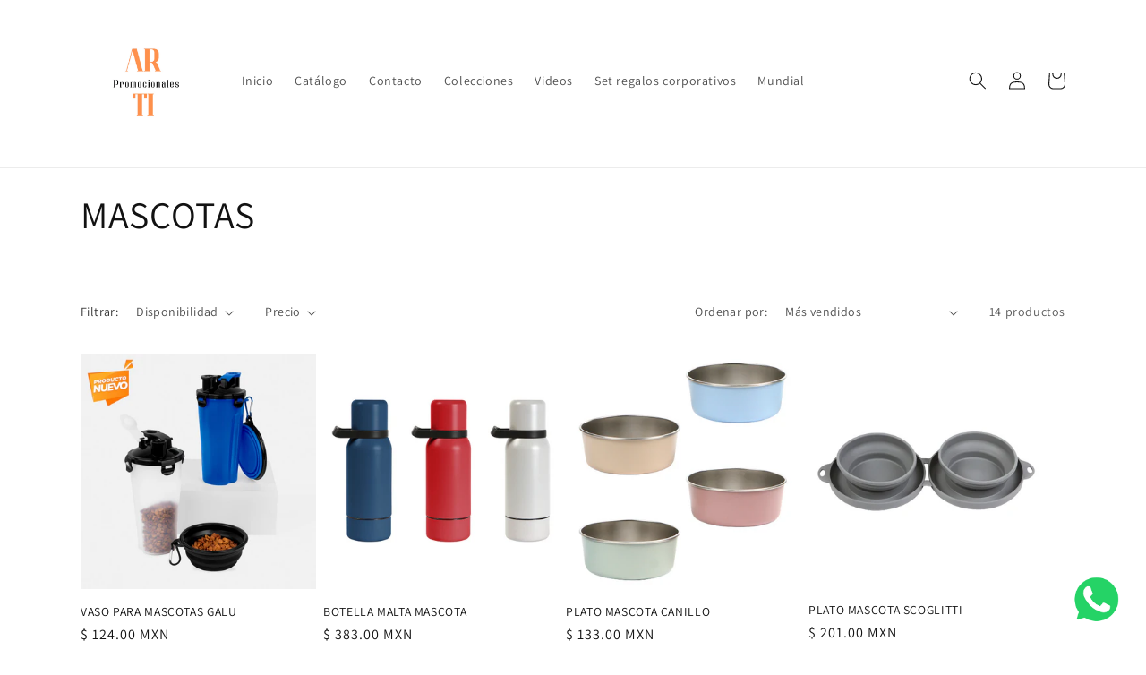

--- FILE ---
content_type: text/html; charset=utf-8
request_url: https://artipromocionales.com/collections/mascotas
body_size: 25568
content:
<!doctype html>
<html class="no-js" lang="es">

  <head>
    <meta charset="utf-8">
    <meta http-equiv="X-UA-Compatible" content="IE=edge">
    <meta name="viewport" content="width=device-width,initial-scale=1">
    <meta name="theme-color" content="">
    <link rel="canonical" href="https://artipromocionales.com/collections/mascotas">
    <link rel="preconnect" href="https://cdn.shopify.com" crossorigin><link rel="preconnect" href="https://fonts.shopifycdn.com" crossorigin><title>
      MASCOTAS
 &ndash; Artipromocionales.com</title>

    

    

<meta property="og:site_name" content="Artipromocionales.com">
<meta property="og:url" content="https://artipromocionales.com/collections/mascotas">
<meta property="og:title" content="MASCOTAS">
<meta property="og:type" content="website">
<meta property="og:description" content="Material POP
Promocionales"><meta property="og:image" content="http://artipromocionales.com/cdn/shop/files/20230306_211654_0000.png?height=628&pad_color=ffffff&v=1678133912&width=1200">
  <meta property="og:image:secure_url" content="https://artipromocionales.com/cdn/shop/files/20230306_211654_0000.png?height=628&pad_color=ffffff&v=1678133912&width=1200">
  <meta property="og:image:width" content="1200">
  <meta property="og:image:height" content="628"><meta name="twitter:card" content="summary_large_image">
<meta name="twitter:title" content="MASCOTAS">
<meta name="twitter:description" content="Material POP
Promocionales">


    <script src="//artipromocionales.com/cdn/shop/t/1/assets/constants.js?v=165488195745554878101678043875" defer="defer"></script>
    <script src="//artipromocionales.com/cdn/shop/t/1/assets/pubsub.js?v=2921868252632587581678043916" defer="defer"></script>
    <script src="//artipromocionales.com/cdn/shop/t/1/assets/global.js?v=85297797553816670871678043895" defer="defer"></script>
    <script>window.performance && window.performance.mark && window.performance.mark('shopify.content_for_header.start');</script><meta id="shopify-digital-wallet" name="shopify-digital-wallet" content="/72910405907/digital_wallets/dialog">
<link rel="alternate" type="application/atom+xml" title="Feed" href="/collections/mascotas.atom" />
<link rel="alternate" type="application/json+oembed" href="https://artipromocionales.com/collections/mascotas.oembed">
<script async="async" src="/checkouts/internal/preloads.js?locale=es-MX"></script>
<script id="shopify-features" type="application/json">{"accessToken":"415ce6b8aae91f8a2fd757d70bcddcfd","betas":["rich-media-storefront-analytics"],"domain":"artipromocionales.com","predictiveSearch":true,"shopId":72910405907,"locale":"es"}</script>
<script>var Shopify = Shopify || {};
Shopify.shop = "artipromocionales-com.myshopify.com";
Shopify.locale = "es";
Shopify.currency = {"active":"MXN","rate":"1.0"};
Shopify.country = "MX";
Shopify.theme = {"name":"Dawn","id":145042211091,"schema_name":"Dawn","schema_version":"8.0.0","theme_store_id":887,"role":"main"};
Shopify.theme.handle = "null";
Shopify.theme.style = {"id":null,"handle":null};
Shopify.cdnHost = "artipromocionales.com/cdn";
Shopify.routes = Shopify.routes || {};
Shopify.routes.root = "/";</script>
<script type="module">!function(o){(o.Shopify=o.Shopify||{}).modules=!0}(window);</script>
<script>!function(o){function n(){var o=[];function n(){o.push(Array.prototype.slice.apply(arguments))}return n.q=o,n}var t=o.Shopify=o.Shopify||{};t.loadFeatures=n(),t.autoloadFeatures=n()}(window);</script>
<script id="shop-js-analytics" type="application/json">{"pageType":"collection"}</script>
<script defer="defer" async type="module" src="//artipromocionales.com/cdn/shopifycloud/shop-js/modules/v2/client.init-shop-cart-sync_-aut3ZVe.es.esm.js"></script>
<script defer="defer" async type="module" src="//artipromocionales.com/cdn/shopifycloud/shop-js/modules/v2/chunk.common_jR-HGkUL.esm.js"></script>
<script type="module">
  await import("//artipromocionales.com/cdn/shopifycloud/shop-js/modules/v2/client.init-shop-cart-sync_-aut3ZVe.es.esm.js");
await import("//artipromocionales.com/cdn/shopifycloud/shop-js/modules/v2/chunk.common_jR-HGkUL.esm.js");

  window.Shopify.SignInWithShop?.initShopCartSync?.({"fedCMEnabled":true,"windoidEnabled":true});

</script>
<script>(function() {
  var isLoaded = false;
  function asyncLoad() {
    if (isLoaded) return;
    isLoaded = true;
    var urls = ["https:\/\/cdn.shopify.com\/s\/files\/1\/0033\/3538\/9233\/files\/pushdaddy_a3.js?shop=artipromocionales-com.myshopify.com"];
    for (var i = 0; i < urls.length; i++) {
      var s = document.createElement('script');
      s.type = 'text/javascript';
      s.async = true;
      s.src = urls[i];
      var x = document.getElementsByTagName('script')[0];
      x.parentNode.insertBefore(s, x);
    }
  };
  if(window.attachEvent) {
    window.attachEvent('onload', asyncLoad);
  } else {
    window.addEventListener('load', asyncLoad, false);
  }
})();</script>
<script id="__st">var __st={"a":72910405907,"offset":-21600,"reqid":"c98b4636-ccdf-4fa0-bc52-f1261e606565-1768997027","pageurl":"artipromocionales.com\/collections\/mascotas","u":"2cf5dd764185","p":"collection","rtyp":"collection","rid":459495899411};</script>
<script>window.ShopifyPaypalV4VisibilityTracking = true;</script>
<script id="captcha-bootstrap">!function(){'use strict';const t='contact',e='account',n='new_comment',o=[[t,t],['blogs',n],['comments',n],[t,'customer']],c=[[e,'customer_login'],[e,'guest_login'],[e,'recover_customer_password'],[e,'create_customer']],r=t=>t.map((([t,e])=>`form[action*='/${t}']:not([data-nocaptcha='true']) input[name='form_type'][value='${e}']`)).join(','),a=t=>()=>t?[...document.querySelectorAll(t)].map((t=>t.form)):[];function s(){const t=[...o],e=r(t);return a(e)}const i='password',u='form_key',d=['recaptcha-v3-token','g-recaptcha-response','h-captcha-response',i],f=()=>{try{return window.sessionStorage}catch{return}},m='__shopify_v',_=t=>t.elements[u];function p(t,e,n=!1){try{const o=window.sessionStorage,c=JSON.parse(o.getItem(e)),{data:r}=function(t){const{data:e,action:n}=t;return t[m]||n?{data:e,action:n}:{data:t,action:n}}(c);for(const[e,n]of Object.entries(r))t.elements[e]&&(t.elements[e].value=n);n&&o.removeItem(e)}catch(o){console.error('form repopulation failed',{error:o})}}const l='form_type',E='cptcha';function T(t){t.dataset[E]=!0}const w=window,h=w.document,L='Shopify',v='ce_forms',y='captcha';let A=!1;((t,e)=>{const n=(g='f06e6c50-85a8-45c8-87d0-21a2b65856fe',I='https://cdn.shopify.com/shopifycloud/storefront-forms-hcaptcha/ce_storefront_forms_captcha_hcaptcha.v1.5.2.iife.js',D={infoText:'Protegido por hCaptcha',privacyText:'Privacidad',termsText:'Términos'},(t,e,n)=>{const o=w[L][v],c=o.bindForm;if(c)return c(t,g,e,D).then(n);var r;o.q.push([[t,g,e,D],n]),r=I,A||(h.body.append(Object.assign(h.createElement('script'),{id:'captcha-provider',async:!0,src:r})),A=!0)});var g,I,D;w[L]=w[L]||{},w[L][v]=w[L][v]||{},w[L][v].q=[],w[L][y]=w[L][y]||{},w[L][y].protect=function(t,e){n(t,void 0,e),T(t)},Object.freeze(w[L][y]),function(t,e,n,w,h,L){const[v,y,A,g]=function(t,e,n){const i=e?o:[],u=t?c:[],d=[...i,...u],f=r(d),m=r(i),_=r(d.filter((([t,e])=>n.includes(e))));return[a(f),a(m),a(_),s()]}(w,h,L),I=t=>{const e=t.target;return e instanceof HTMLFormElement?e:e&&e.form},D=t=>v().includes(t);t.addEventListener('submit',(t=>{const e=I(t);if(!e)return;const n=D(e)&&!e.dataset.hcaptchaBound&&!e.dataset.recaptchaBound,o=_(e),c=g().includes(e)&&(!o||!o.value);(n||c)&&t.preventDefault(),c&&!n&&(function(t){try{if(!f())return;!function(t){const e=f();if(!e)return;const n=_(t);if(!n)return;const o=n.value;o&&e.removeItem(o)}(t);const e=Array.from(Array(32),(()=>Math.random().toString(36)[2])).join('');!function(t,e){_(t)||t.append(Object.assign(document.createElement('input'),{type:'hidden',name:u})),t.elements[u].value=e}(t,e),function(t,e){const n=f();if(!n)return;const o=[...t.querySelectorAll(`input[type='${i}']`)].map((({name:t})=>t)),c=[...d,...o],r={};for(const[a,s]of new FormData(t).entries())c.includes(a)||(r[a]=s);n.setItem(e,JSON.stringify({[m]:1,action:t.action,data:r}))}(t,e)}catch(e){console.error('failed to persist form',e)}}(e),e.submit())}));const S=(t,e)=>{t&&!t.dataset[E]&&(n(t,e.some((e=>e===t))),T(t))};for(const o of['focusin','change'])t.addEventListener(o,(t=>{const e=I(t);D(e)&&S(e,y())}));const B=e.get('form_key'),M=e.get(l),P=B&&M;t.addEventListener('DOMContentLoaded',(()=>{const t=y();if(P)for(const e of t)e.elements[l].value===M&&p(e,B);[...new Set([...A(),...v().filter((t=>'true'===t.dataset.shopifyCaptcha))])].forEach((e=>S(e,t)))}))}(h,new URLSearchParams(w.location.search),n,t,e,['guest_login'])})(!0,!0)}();</script>
<script integrity="sha256-4kQ18oKyAcykRKYeNunJcIwy7WH5gtpwJnB7kiuLZ1E=" data-source-attribution="shopify.loadfeatures" defer="defer" src="//artipromocionales.com/cdn/shopifycloud/storefront/assets/storefront/load_feature-a0a9edcb.js" crossorigin="anonymous"></script>
<script data-source-attribution="shopify.dynamic_checkout.dynamic.init">var Shopify=Shopify||{};Shopify.PaymentButton=Shopify.PaymentButton||{isStorefrontPortableWallets:!0,init:function(){window.Shopify.PaymentButton.init=function(){};var t=document.createElement("script");t.src="https://artipromocionales.com/cdn/shopifycloud/portable-wallets/latest/portable-wallets.es.js",t.type="module",document.head.appendChild(t)}};
</script>
<script data-source-attribution="shopify.dynamic_checkout.buyer_consent">
  function portableWalletsHideBuyerConsent(e){var t=document.getElementById("shopify-buyer-consent"),n=document.getElementById("shopify-subscription-policy-button");t&&n&&(t.classList.add("hidden"),t.setAttribute("aria-hidden","true"),n.removeEventListener("click",e))}function portableWalletsShowBuyerConsent(e){var t=document.getElementById("shopify-buyer-consent"),n=document.getElementById("shopify-subscription-policy-button");t&&n&&(t.classList.remove("hidden"),t.removeAttribute("aria-hidden"),n.addEventListener("click",e))}window.Shopify?.PaymentButton&&(window.Shopify.PaymentButton.hideBuyerConsent=portableWalletsHideBuyerConsent,window.Shopify.PaymentButton.showBuyerConsent=portableWalletsShowBuyerConsent);
</script>
<script data-source-attribution="shopify.dynamic_checkout.cart.bootstrap">document.addEventListener("DOMContentLoaded",(function(){function t(){return document.querySelector("shopify-accelerated-checkout-cart, shopify-accelerated-checkout")}if(t())Shopify.PaymentButton.init();else{new MutationObserver((function(e,n){t()&&(Shopify.PaymentButton.init(),n.disconnect())})).observe(document.body,{childList:!0,subtree:!0})}}));
</script>
<script id="sections-script" data-sections="header,footer" defer="defer" src="//artipromocionales.com/cdn/shop/t/1/compiled_assets/scripts.js?v=7179"></script>
<script>window.performance && window.performance.mark && window.performance.mark('shopify.content_for_header.end');</script>


    <style data-shopify>
      @font-face {
  font-family: Assistant;
  font-weight: 400;
  font-style: normal;
  font-display: swap;
  src: url("//artipromocionales.com/cdn/fonts/assistant/assistant_n4.9120912a469cad1cc292572851508ca49d12e768.woff2") format("woff2"),
       url("//artipromocionales.com/cdn/fonts/assistant/assistant_n4.6e9875ce64e0fefcd3f4446b7ec9036b3ddd2985.woff") format("woff");
}

      @font-face {
  font-family: Assistant;
  font-weight: 700;
  font-style: normal;
  font-display: swap;
  src: url("//artipromocionales.com/cdn/fonts/assistant/assistant_n7.bf44452348ec8b8efa3aa3068825305886b1c83c.woff2") format("woff2"),
       url("//artipromocionales.com/cdn/fonts/assistant/assistant_n7.0c887fee83f6b3bda822f1150b912c72da0f7b64.woff") format("woff");
}

      
      
      @font-face {
  font-family: Assistant;
  font-weight: 400;
  font-style: normal;
  font-display: swap;
  src: url("//artipromocionales.com/cdn/fonts/assistant/assistant_n4.9120912a469cad1cc292572851508ca49d12e768.woff2") format("woff2"),
       url("//artipromocionales.com/cdn/fonts/assistant/assistant_n4.6e9875ce64e0fefcd3f4446b7ec9036b3ddd2985.woff") format("woff");
}


      :root {
        --font-body-family: Assistant, sans-serif;
        --font-body-style: normal;
        --font-body-weight: 400;
        --font-body-weight-bold: 700;

        --font-heading-family: Assistant, sans-serif;
        --font-heading-style: normal;
        --font-heading-weight: 400;

        --font-body-scale: 1.0;
        --font-heading-scale: 1.05;

        --color-base-text: 18, 18, 18;
        --color-shadow: 18, 18, 18;
        --color-base-background-1: 255, 255, 255;
        --color-base-background-2: 243, 243, 243;
        --color-base-solid-button-labels: 255, 255, 255;
        --color-base-outline-button-labels: 18, 18, 18;
        --color-base-accent-1: 18, 18, 18;
        --color-base-accent-2: 51, 79, 180;
        --payment-terms-background-color: #ffffff;

        --gradient-base-background-1: #ffffff;
        --gradient-base-background-2: #f3f3f3;
        --gradient-base-accent-1: #121212;
        --gradient-base-accent-2: #334fb4;

        --media-padding: px;
        --media-border-opacity: 0.05;
        --media-border-width: 1px;
        --media-radius: 0px;
        --media-shadow-opacity: 0.0;
        --media-shadow-horizontal-offset: 0px;
        --media-shadow-vertical-offset: 4px;
        --media-shadow-blur-radius: 5px;
        --media-shadow-visible: 0;

        --page-width: 120rem;
        --page-width-margin: 0rem;

        --product-card-image-padding: 0.0rem;
        --product-card-corner-radius: 0.0rem;
        --product-card-text-alignment: left;
        --product-card-border-width: 0.0rem;
        --product-card-border-opacity: 0.1;
        --product-card-shadow-opacity: 0.0;
        --product-card-shadow-visible: 0;
        --product-card-shadow-horizontal-offset: 0.0rem;
        --product-card-shadow-vertical-offset: 0.4rem;
        --product-card-shadow-blur-radius: 0.5rem;

        --collection-card-image-padding: 0.0rem;
        --collection-card-corner-radius: 0.0rem;
        --collection-card-text-alignment: left;
        --collection-card-border-width: 0.0rem;
        --collection-card-border-opacity: 0.1;
        --collection-card-shadow-opacity: 0.0;
        --collection-card-shadow-visible: 0;
        --collection-card-shadow-horizontal-offset: 0.0rem;
        --collection-card-shadow-vertical-offset: 0.4rem;
        --collection-card-shadow-blur-radius: 0.5rem;

        --blog-card-image-padding: 0.0rem;
        --blog-card-corner-radius: 0.0rem;
        --blog-card-text-alignment: left;
        --blog-card-border-width: 0.0rem;
        --blog-card-border-opacity: 0.1;
        --blog-card-shadow-opacity: 0.0;
        --blog-card-shadow-visible: 0;
        --blog-card-shadow-horizontal-offset: 0.0rem;
        --blog-card-shadow-vertical-offset: 0.4rem;
        --blog-card-shadow-blur-radius: 0.5rem;

        --badge-corner-radius: 4.0rem;

        --popup-border-width: 1px;
        --popup-border-opacity: 0.1;
        --popup-corner-radius: 0px;
        --popup-shadow-opacity: 0.0;
        --popup-shadow-horizontal-offset: 0px;
        --popup-shadow-vertical-offset: 4px;
        --popup-shadow-blur-radius: 5px;

        --drawer-border-width: 1px;
        --drawer-border-opacity: 0.1;
        --drawer-shadow-opacity: 0.0;
        --drawer-shadow-horizontal-offset: 0px;
        --drawer-shadow-vertical-offset: 4px;
        --drawer-shadow-blur-radius: 5px;

        --spacing-sections-desktop: 0px;
        --spacing-sections-mobile: 0px;

        --grid-desktop-vertical-spacing: 8px;
        --grid-desktop-horizontal-spacing: 8px;
        --grid-mobile-vertical-spacing: 4px;
        --grid-mobile-horizontal-spacing: 4px;

        --text-boxes-border-opacity: 0.1;
        --text-boxes-border-width: 0px;
        --text-boxes-radius: 0px;
        --text-boxes-shadow-opacity: 0.0;
        --text-boxes-shadow-visible: 0;
        --text-boxes-shadow-horizontal-offset: 0px;
        --text-boxes-shadow-vertical-offset: 4px;
        --text-boxes-shadow-blur-radius: 5px;

        --buttons-radius: 0px;
        --buttons-radius-outset: 0px;
        --buttons-border-width: 2px;
        --buttons-border-opacity: 1.0;
        --buttons-shadow-opacity: 0.75;
        --buttons-shadow-visible: 1;
        --buttons-shadow-horizontal-offset: 0px;
        --buttons-shadow-vertical-offset: 4px;
        --buttons-shadow-blur-radius: 5px;
        --buttons-border-offset: 0.3px;

        --inputs-radius: 0px;
        --inputs-border-width: 1px;
        --inputs-border-opacity: 0.55;
        --inputs-shadow-opacity: 0.0;
        --inputs-shadow-horizontal-offset: 0px;
        --inputs-margin-offset: 0px;
        --inputs-shadow-vertical-offset: 4px;
        --inputs-shadow-blur-radius: 5px;
        --inputs-radius-outset: 0px;

        --variant-pills-radius: 40px;
        --variant-pills-border-width: 1px;
        --variant-pills-border-opacity: 0.55;
        --variant-pills-shadow-opacity: 0.0;
        --variant-pills-shadow-horizontal-offset: 0px;
        --variant-pills-shadow-vertical-offset: 4px;
        --variant-pills-shadow-blur-radius: 5px;
      }

      *,
      *::before,
      *::after {
        box-sizing: inherit;
      }

      html {
        box-sizing: border-box;
        font-size: calc(var(--font-body-scale) * 62.5%);
        height: 100%;
      }

      body {
        display: grid;
        grid-template-rows: auto auto 1fr auto;
        grid-template-columns: 100%;
        min-height: 100%;
        margin: 0;
        font-size: 1.5rem;
        letter-spacing: 0.06rem;
        line-height: calc(1 + 0.8 / var(--font-body-scale));
        font-family: var(--font-body-family);
        font-style: var(--font-body-style);
        font-weight: var(--font-body-weight);
      }

      @media screen and (min-width: 750px) {
        body {
          font-size: 1.6rem;
        }
      }
    </style>

    <link href="//artipromocionales.com/cdn/shop/t/1/assets/base.css?v=831047894957930821678043915" rel="stylesheet" type="text/css" media="all" />
<link rel="preload" as="font" href="//artipromocionales.com/cdn/fonts/assistant/assistant_n4.9120912a469cad1cc292572851508ca49d12e768.woff2" type="font/woff2" crossorigin><link rel="preload" as="font" href="//artipromocionales.com/cdn/fonts/assistant/assistant_n4.9120912a469cad1cc292572851508ca49d12e768.woff2" type="font/woff2" crossorigin><link rel="stylesheet" href="//artipromocionales.com/cdn/shop/t/1/assets/component-predictive-search.css?v=85913294783299393391678043890" media="print" onload="this.media='all'"><script>document.documentElement.className = document.documentElement.className.replace('no-js', 'js');
    if (Shopify.designMode) {
      document.documentElement.classList.add('shopify-design-mode');
    }
    </script>
    <!-- Google Tag Manager -->
<script>(function(w,d,s,l,i){w[l]=w[l]||[];w[l].push({'gtm.start':
new Date().getTime(),event:'gtm.js'});var f=d.getElementsByTagName(s)[0],
j=d.createElement(s),dl=l!='dataLayer'?'&l='+l:'';j.async=true;j.src=
'https://www.googletagmanager.com/gtm.js?id='+i+dl;f.parentNode.insertBefore(j,f);
})(window,document,'script','dataLayer','GTM-W2FK2Z84');</script>
<!-- End Google Tag Manager -->
  <!-- BEGIN app block: shopify://apps/pushdaddy-whatsapp-chat-api/blocks/app-embed/e3f2054d-bf7b-4e63-8db3-00712592382c -->
  
<script>
   var random_numberyryt = "id" + Math.random().toString(16).slice(2);
</script>

 <div id="shopify-block-placeholder_pdaddychat" class="shopify-block shopify-app-block" data-block-handle="app-embed">
 </div>

<script>
  document.getElementById('shopify-block-placeholder_pdaddychat').id = 'shopify-block-' + random_numberyryt;
if (!window.wwhatsappJs_new2a) {
    try {
        window.wwhatsappJs_new2a = {};
        wwhatsappJs_new2a.WhatsApp_new2a = {
            metafields: {
                shop: "artipromocionales-com.myshopify.com",
                settings: {"block_order":["15000186619"],"blocks":{"15000186619":{"disabled":"0","number":"525549622501","name":"Ninoska Criollo","label":"Ventas","avatar":"https://cdn.shopify.com/s/files/1/0033/3538/9233/files/Female-1.png?v=1628343022","online":"0","timezone":"Europe/Rome","cid":"15000186619","ciiid":"151444","sunday":{"enabled":"1","range":"0,1439"},"monday":{"enabled":"1","range":"0,1439"},"tuesday":{"enabled":"1","range":"0,1439"},"wednesday":{"enabled":"1","range":"0,1439"},"thursday":{"enabled":"1","range":"0,1439"},"friday":{"enabled":"1","range":"0,1439"},"saturday":{"enabled":"1","range":"0,1439"},"offline":"Actualmente fuera de línea. Volveremos pronto","chat":{"enabled":"1","greeting":"¡Hola! James aquí del equipo de soporte. para el estado del pedido, proporcione su número de pedido e ingrese, para cualquier otra cosa, escriba un mensaje y chatee conmigo"},"message":"Hola, necesito una cotización","page_url":"0"}},"style":{"pattern":"100","customized":{"enabled":"1","color":"#EAD7BA","background":"#102033","background_img":"","svg_color":"","background_img_main":"https://cdn.shopify.com/s/files/1/0033/3538/9233/files/504.png","button_animation":"","background_pic_header":"","auto_start":"9999000","hide_buttonsx":"0","icon_width":"60","chat_width":"376","border_radius":"50","icon_position":"50","compact_normal":"2","secondary_button":"0","secondary_button_link":"","secondary_text":"","pages_display":"/pages/,/,/collections/,/products/,/cart/,/orders/,/checkouts/,/blogs/,/password/","updown_bottom":"20","labelradius":"8","updown_bottom_m":"20","updown_bottom2":"0","widget_optin":"","leftright_label":"0","updown_share":"30","secondary_button_bgcolor":"#FFFFFF","secondary_button_tcolor":"#0084FF","secondary_button_lcolor":"#0084FF","leftt_rightt":"2","leftt_rightt_sec":"12","animation_count":"onlythree","font_weight":"600","animation_iteration":"3","extend_header_img":"0","font":"Muli","font_size":"16","abandned_cart_enabled":"1","auto_hide_share":"10000000000","auto_hide_chat":"999999999000","final_leftright_second_position":"left","remove_bottom":"1","header_text_color":"","header_bg_color":"","share_icons_display":"Whatsapp","share_size":"40","share_radius":"0","svg_yes":"0","svg_yes_icon":"0","share_trans":"0","what_bg":"","body_bgcolor":"","abandoned_kakkar":"0","shadow_yn":"0","mobile_label_yn":"1","google_ec":"whatsapp_pushdaddy","google_el":"whatsapp_pushdaddy","google_ea":"whatsapp_pushdaddy","fpixel_en":"whatsapp_pushdaddy","faq_yn":"0","chatbox_radius":"8","clicktcart_text":"Estamos disponibles las 24 horas, los 7 días de la semana para charlar. siéntete libre de chatear","live_whatsapp":"1","live_whatsapp_mobile":"1","bot_yn":"0","advance_bot":"0","botus":"1","clicktcart_anim_c":"pwapp-onlyonce","clicktcart":"0","ctaction_animation":"pwapp-bounce","order_conf":false,"whatsapp_yn":"0","header_posit_img":"center","remove_bg":"0","chatbox_height":"70","title_textsize":"24","waving_img":"","merged_icons":"0","merged_icons_display":"NO","blink_circle":"0","blink_animation":"pwapp-zooml","blink_circle_color":"#fff","blink_circle_bg":"red","trackingon":"0","chatnow_color":"#000","label_bgcolor":"#fff","faq_color":"black","leftrightclose":"right","header_flat":"1","adddv_bott":"","etext1":"Please introduce yourself","etext2":"Enter your email","etext3":"Send","etext4":"Thank You","etext5":"2000","scaleicon":"1","emailpop":"0","signuppopup":"","flyer_chat":"0","flyer_chat_m":"0","flyer_text":"","flyer_img":"","merge_bot_button":"0","wallyn":"0","lang_support":"en"}},"share":{"desktop":{"disabled":"1","position":"left"},"mobile":{"disabled":"1","position":"left"},"style":{"color":"#332007","background":"#FFC229"},"texts":{"button":"Compartir","message":"COMPRUEBE ESTO"}},"addtocart":{"style":{"mobile":"0","desktop":"0","replace_yn":"","but_bgcolor":"","but_tcolor":"","but_fsize":"0","but_radius":"0","button_wid":"0","button_pad":"0","but_bor_col":"","but_bor_wid":"0"},"texts":{"but_label1":"","but_link1":"","but_label2":"","but_link2":""}},"faq_quick_reply":[],"faq_block_order":[],"faq_blocks":{},"faq_texts":{"category":"FAQ Categories","featured":"General questions","search":"Search on Helpdesk","results":"Results for terms","no_results":"Sorry, no results found. Please try another keyword."},"track_url":"https://way2enjoy.com/shopify/1/whatsapp-chat/tracking_1.php","charge":true,"desktop":{"disabled":"0","position":"right","layout":"button"},"mobile":{"disabled":"0","position":"right","layout":"button"},"texts":{"title":"Hola","description":"Bienvenida Invitada","prefilledt":"Hola, necesito una cotización","note":"Normalmente respondemos en minutos","button":"","button_m":"","bot_tri_button":"Order Status","placeholder":"Enviar un mensaje","emoji_search":"Search emoji…","emoji_frequently":"Frequently used","emoji_people":"People","emoji_nature":"Nature","emoji_objects":"Objects","emoji_places":"Places","emoji_symbols":"Symbols","emoji_not_found":"No emoji could be found"}},
				
            }
        };
        // Any additional code...
    } catch (e) {
        console.error('An error occurred in the script:', e);
    }
}

  const blocksyyy = wwhatsappJs_new2a.WhatsApp_new2a.metafields.settings.blocks;
for (const blockId in blocksyyy) {
    if (blocksyyy.hasOwnProperty(blockId)) {
        const block = blocksyyy[blockId]; 
        const ciiid_value = block.ciiid;   
        const pdaddy_website = block.websiteee;   

		
		
         localStorage.setItem('pdaddy_ciiid', ciiid_value);
		          localStorage.setItem('pdaddy_website', pdaddy_website);
       // console.log(`Stored ciiid for block ${blockId}: ${ciiid_value}`);
    }
}




</script>






<!-- END app block --><script src="https://cdn.shopify.com/extensions/747c5c4f-01f6-4977-a618-0a92d9ef14e9/pushdaddy-whatsapp-live-chat-340/assets/pushdaddy_a7_livechat1_new4.js" type="text/javascript" defer="defer"></script>
<link href="https://cdn.shopify.com/extensions/747c5c4f-01f6-4977-a618-0a92d9ef14e9/pushdaddy-whatsapp-live-chat-340/assets/pwhatsapp119ba1.scss.css" rel="stylesheet" type="text/css" media="all">
<link href="https://monorail-edge.shopifysvc.com" rel="dns-prefetch">
<script>(function(){if ("sendBeacon" in navigator && "performance" in window) {try {var session_token_from_headers = performance.getEntriesByType('navigation')[0].serverTiming.find(x => x.name == '_s').description;} catch {var session_token_from_headers = undefined;}var session_cookie_matches = document.cookie.match(/_shopify_s=([^;]*)/);var session_token_from_cookie = session_cookie_matches && session_cookie_matches.length === 2 ? session_cookie_matches[1] : "";var session_token = session_token_from_headers || session_token_from_cookie || "";function handle_abandonment_event(e) {var entries = performance.getEntries().filter(function(entry) {return /monorail-edge.shopifysvc.com/.test(entry.name);});if (!window.abandonment_tracked && entries.length === 0) {window.abandonment_tracked = true;var currentMs = Date.now();var navigation_start = performance.timing.navigationStart;var payload = {shop_id: 72910405907,url: window.location.href,navigation_start,duration: currentMs - navigation_start,session_token,page_type: "collection"};window.navigator.sendBeacon("https://monorail-edge.shopifysvc.com/v1/produce", JSON.stringify({schema_id: "online_store_buyer_site_abandonment/1.1",payload: payload,metadata: {event_created_at_ms: currentMs,event_sent_at_ms: currentMs}}));}}window.addEventListener('pagehide', handle_abandonment_event);}}());</script>
<script id="web-pixels-manager-setup">(function e(e,d,r,n,o){if(void 0===o&&(o={}),!Boolean(null===(a=null===(i=window.Shopify)||void 0===i?void 0:i.analytics)||void 0===a?void 0:a.replayQueue)){var i,a;window.Shopify=window.Shopify||{};var t=window.Shopify;t.analytics=t.analytics||{};var s=t.analytics;s.replayQueue=[],s.publish=function(e,d,r){return s.replayQueue.push([e,d,r]),!0};try{self.performance.mark("wpm:start")}catch(e){}var l=function(){var e={modern:/Edge?\/(1{2}[4-9]|1[2-9]\d|[2-9]\d{2}|\d{4,})\.\d+(\.\d+|)|Firefox\/(1{2}[4-9]|1[2-9]\d|[2-9]\d{2}|\d{4,})\.\d+(\.\d+|)|Chrom(ium|e)\/(9{2}|\d{3,})\.\d+(\.\d+|)|(Maci|X1{2}).+ Version\/(15\.\d+|(1[6-9]|[2-9]\d|\d{3,})\.\d+)([,.]\d+|)( \(\w+\)|)( Mobile\/\w+|) Safari\/|Chrome.+OPR\/(9{2}|\d{3,})\.\d+\.\d+|(CPU[ +]OS|iPhone[ +]OS|CPU[ +]iPhone|CPU IPhone OS|CPU iPad OS)[ +]+(15[._]\d+|(1[6-9]|[2-9]\d|\d{3,})[._]\d+)([._]\d+|)|Android:?[ /-](13[3-9]|1[4-9]\d|[2-9]\d{2}|\d{4,})(\.\d+|)(\.\d+|)|Android.+Firefox\/(13[5-9]|1[4-9]\d|[2-9]\d{2}|\d{4,})\.\d+(\.\d+|)|Android.+Chrom(ium|e)\/(13[3-9]|1[4-9]\d|[2-9]\d{2}|\d{4,})\.\d+(\.\d+|)|SamsungBrowser\/([2-9]\d|\d{3,})\.\d+/,legacy:/Edge?\/(1[6-9]|[2-9]\d|\d{3,})\.\d+(\.\d+|)|Firefox\/(5[4-9]|[6-9]\d|\d{3,})\.\d+(\.\d+|)|Chrom(ium|e)\/(5[1-9]|[6-9]\d|\d{3,})\.\d+(\.\d+|)([\d.]+$|.*Safari\/(?![\d.]+ Edge\/[\d.]+$))|(Maci|X1{2}).+ Version\/(10\.\d+|(1[1-9]|[2-9]\d|\d{3,})\.\d+)([,.]\d+|)( \(\w+\)|)( Mobile\/\w+|) Safari\/|Chrome.+OPR\/(3[89]|[4-9]\d|\d{3,})\.\d+\.\d+|(CPU[ +]OS|iPhone[ +]OS|CPU[ +]iPhone|CPU IPhone OS|CPU iPad OS)[ +]+(10[._]\d+|(1[1-9]|[2-9]\d|\d{3,})[._]\d+)([._]\d+|)|Android:?[ /-](13[3-9]|1[4-9]\d|[2-9]\d{2}|\d{4,})(\.\d+|)(\.\d+|)|Mobile Safari.+OPR\/([89]\d|\d{3,})\.\d+\.\d+|Android.+Firefox\/(13[5-9]|1[4-9]\d|[2-9]\d{2}|\d{4,})\.\d+(\.\d+|)|Android.+Chrom(ium|e)\/(13[3-9]|1[4-9]\d|[2-9]\d{2}|\d{4,})\.\d+(\.\d+|)|Android.+(UC? ?Browser|UCWEB|U3)[ /]?(15\.([5-9]|\d{2,})|(1[6-9]|[2-9]\d|\d{3,})\.\d+)\.\d+|SamsungBrowser\/(5\.\d+|([6-9]|\d{2,})\.\d+)|Android.+MQ{2}Browser\/(14(\.(9|\d{2,})|)|(1[5-9]|[2-9]\d|\d{3,})(\.\d+|))(\.\d+|)|K[Aa][Ii]OS\/(3\.\d+|([4-9]|\d{2,})\.\d+)(\.\d+|)/},d=e.modern,r=e.legacy,n=navigator.userAgent;return n.match(d)?"modern":n.match(r)?"legacy":"unknown"}(),u="modern"===l?"modern":"legacy",c=(null!=n?n:{modern:"",legacy:""})[u],f=function(e){return[e.baseUrl,"/wpm","/b",e.hashVersion,"modern"===e.buildTarget?"m":"l",".js"].join("")}({baseUrl:d,hashVersion:r,buildTarget:u}),m=function(e){var d=e.version,r=e.bundleTarget,n=e.surface,o=e.pageUrl,i=e.monorailEndpoint;return{emit:function(e){var a=e.status,t=e.errorMsg,s=(new Date).getTime(),l=JSON.stringify({metadata:{event_sent_at_ms:s},events:[{schema_id:"web_pixels_manager_load/3.1",payload:{version:d,bundle_target:r,page_url:o,status:a,surface:n,error_msg:t},metadata:{event_created_at_ms:s}}]});if(!i)return console&&console.warn&&console.warn("[Web Pixels Manager] No Monorail endpoint provided, skipping logging."),!1;try{return self.navigator.sendBeacon.bind(self.navigator)(i,l)}catch(e){}var u=new XMLHttpRequest;try{return u.open("POST",i,!0),u.setRequestHeader("Content-Type","text/plain"),u.send(l),!0}catch(e){return console&&console.warn&&console.warn("[Web Pixels Manager] Got an unhandled error while logging to Monorail."),!1}}}}({version:r,bundleTarget:l,surface:e.surface,pageUrl:self.location.href,monorailEndpoint:e.monorailEndpoint});try{o.browserTarget=l,function(e){var d=e.src,r=e.async,n=void 0===r||r,o=e.onload,i=e.onerror,a=e.sri,t=e.scriptDataAttributes,s=void 0===t?{}:t,l=document.createElement("script"),u=document.querySelector("head"),c=document.querySelector("body");if(l.async=n,l.src=d,a&&(l.integrity=a,l.crossOrigin="anonymous"),s)for(var f in s)if(Object.prototype.hasOwnProperty.call(s,f))try{l.dataset[f]=s[f]}catch(e){}if(o&&l.addEventListener("load",o),i&&l.addEventListener("error",i),u)u.appendChild(l);else{if(!c)throw new Error("Did not find a head or body element to append the script");c.appendChild(l)}}({src:f,async:!0,onload:function(){if(!function(){var e,d;return Boolean(null===(d=null===(e=window.Shopify)||void 0===e?void 0:e.analytics)||void 0===d?void 0:d.initialized)}()){var d=window.webPixelsManager.init(e)||void 0;if(d){var r=window.Shopify.analytics;r.replayQueue.forEach((function(e){var r=e[0],n=e[1],o=e[2];d.publishCustomEvent(r,n,o)})),r.replayQueue=[],r.publish=d.publishCustomEvent,r.visitor=d.visitor,r.initialized=!0}}},onerror:function(){return m.emit({status:"failed",errorMsg:"".concat(f," has failed to load")})},sri:function(e){var d=/^sha384-[A-Za-z0-9+/=]+$/;return"string"==typeof e&&d.test(e)}(c)?c:"",scriptDataAttributes:o}),m.emit({status:"loading"})}catch(e){m.emit({status:"failed",errorMsg:(null==e?void 0:e.message)||"Unknown error"})}}})({shopId: 72910405907,storefrontBaseUrl: "https://artipromocionales.com",extensionsBaseUrl: "https://extensions.shopifycdn.com/cdn/shopifycloud/web-pixels-manager",monorailEndpoint: "https://monorail-edge.shopifysvc.com/unstable/produce_batch",surface: "storefront-renderer",enabledBetaFlags: ["2dca8a86"],webPixelsConfigList: [{"id":"864911635","configuration":"{\"config\":\"{\\\"google_tag_ids\\\":[\\\"G-SKN2KYK5GB\\\"],\\\"gtag_events\\\":[{\\\"type\\\":\\\"begin_checkout\\\",\\\"action_label\\\":\\\"G-SKN2KYK5GB\\\"},{\\\"type\\\":\\\"search\\\",\\\"action_label\\\":\\\"G-SKN2KYK5GB\\\"},{\\\"type\\\":\\\"view_item\\\",\\\"action_label\\\":\\\"G-SKN2KYK5GB\\\"},{\\\"type\\\":\\\"purchase\\\",\\\"action_label\\\":\\\"G-SKN2KYK5GB\\\"},{\\\"type\\\":\\\"page_view\\\",\\\"action_label\\\":\\\"G-SKN2KYK5GB\\\"},{\\\"type\\\":\\\"add_payment_info\\\",\\\"action_label\\\":\\\"G-SKN2KYK5GB\\\"},{\\\"type\\\":\\\"add_to_cart\\\",\\\"action_label\\\":\\\"G-SKN2KYK5GB\\\"}],\\\"enable_monitoring_mode\\\":false}\"}","eventPayloadVersion":"v1","runtimeContext":"OPEN","scriptVersion":"b2a88bafab3e21179ed38636efcd8a93","type":"APP","apiClientId":1780363,"privacyPurposes":[],"dataSharingAdjustments":{"protectedCustomerApprovalScopes":["read_customer_address","read_customer_email","read_customer_name","read_customer_personal_data","read_customer_phone"]}},{"id":"shopify-app-pixel","configuration":"{}","eventPayloadVersion":"v1","runtimeContext":"STRICT","scriptVersion":"0450","apiClientId":"shopify-pixel","type":"APP","privacyPurposes":["ANALYTICS","MARKETING"]},{"id":"shopify-custom-pixel","eventPayloadVersion":"v1","runtimeContext":"LAX","scriptVersion":"0450","apiClientId":"shopify-pixel","type":"CUSTOM","privacyPurposes":["ANALYTICS","MARKETING"]}],isMerchantRequest: false,initData: {"shop":{"name":"Artipromocionales.com","paymentSettings":{"currencyCode":"MXN"},"myshopifyDomain":"artipromocionales-com.myshopify.com","countryCode":"MX","storefrontUrl":"https:\/\/artipromocionales.com"},"customer":null,"cart":null,"checkout":null,"productVariants":[],"purchasingCompany":null},},"https://artipromocionales.com/cdn","fcfee988w5aeb613cpc8e4bc33m6693e112",{"modern":"","legacy":""},{"shopId":"72910405907","storefrontBaseUrl":"https:\/\/artipromocionales.com","extensionBaseUrl":"https:\/\/extensions.shopifycdn.com\/cdn\/shopifycloud\/web-pixels-manager","surface":"storefront-renderer","enabledBetaFlags":"[\"2dca8a86\"]","isMerchantRequest":"false","hashVersion":"fcfee988w5aeb613cpc8e4bc33m6693e112","publish":"custom","events":"[[\"page_viewed\",{}],[\"collection_viewed\",{\"collection\":{\"id\":\"459495899411\",\"title\":\"MASCOTAS\",\"productVariants\":[{\"price\":{\"amount\":124.0,\"currencyCode\":\"MXN\"},\"product\":{\"title\":\"VASO PARA MASCOTAS GALU\",\"vendor\":\"Artipromocionales.com\",\"id\":\"9995577196819\",\"untranslatedTitle\":\"VASO PARA MASCOTAS GALU\",\"url\":\"\/products\/vaso-para-mascotas-galu\",\"type\":\"\"},\"id\":\"51785465135379\",\"image\":{\"src\":\"\/\/artipromocionales.com\/cdn\/shop\/files\/GALU.jpg?v=1747862822\"},\"sku\":\"\",\"title\":\"Azul\",\"untranslatedTitle\":\"Azul\"},{\"price\":{\"amount\":383.0,\"currencyCode\":\"MXN\"},\"product\":{\"title\":\"BOTELLA MALTA MASCOTA\",\"vendor\":\"Artipromocionales.com\",\"id\":\"9676688752915\",\"untranslatedTitle\":\"BOTELLA MALTA MASCOTA\",\"url\":\"\/products\/botella-malta-mascota\",\"type\":\"\"},\"id\":\"49817424462099\",\"image\":{\"src\":\"\/\/artipromocionales.com\/cdn\/shop\/files\/MALTA_a20e318c-7144-414d-99fe-a176871800d2.png?v=1726433296\"},\"sku\":\"\",\"title\":\"Azul marino\",\"untranslatedTitle\":\"Azul marino\"},{\"price\":{\"amount\":133.0,\"currencyCode\":\"MXN\"},\"product\":{\"title\":\"PLATO MASCOTA CANILLO\",\"vendor\":\"Artipromocionales.com\",\"id\":\"9642991976723\",\"untranslatedTitle\":\"PLATO MASCOTA CANILLO\",\"url\":\"\/products\/plato-mascota-canillo\",\"type\":\"\"},\"id\":\"49686023209235\",\"image\":{\"src\":\"\/\/artipromocionales.com\/cdn\/shop\/files\/CANILLA.png?v=1724094596\"},\"sku\":\"\",\"title\":\"Azul Claro\",\"untranslatedTitle\":\"Azul Claro\"},{\"price\":{\"amount\":201.0,\"currencyCode\":\"MXN\"},\"product\":{\"title\":\"PLATO MASCOTA SCOGLITTI\",\"vendor\":\"Artipromocionales.com\",\"id\":\"9056248758547\",\"untranslatedTitle\":\"PLATO MASCOTA SCOGLITTI\",\"url\":\"\/products\/plato-scoglitti\",\"type\":\"\"},\"id\":\"47977442771219\",\"image\":{\"src\":\"\/\/artipromocionales.com\/cdn\/shop\/files\/SCOGLITTI.png?v=1705701290\"},\"sku\":\"\",\"title\":\"GRIS\",\"untranslatedTitle\":\"GRIS\"},{\"price\":{\"amount\":35.0,\"currencyCode\":\"MXN\"},\"product\":{\"title\":\"PLATO MASCOTA MEALTIME\",\"vendor\":\"Artipromocionales.com\",\"id\":\"8243596362003\",\"untranslatedTitle\":\"PLATO MASCOTA MEALTIME\",\"url\":\"\/products\/plato-mealtime\",\"type\":\"\"},\"id\":\"44836990648595\",\"image\":{\"src\":\"\/\/artipromocionales.com\/cdn\/shop\/files\/PLATO.png?v=1696389206\"},\"sku\":\"\",\"title\":\"BLANCO\",\"untranslatedTitle\":\"BLANCO\"},{\"price\":{\"amount\":139.0,\"currencyCode\":\"MXN\"},\"product\":{\"title\":\"COLLAR NARBONA MASCOTA\",\"vendor\":\"Artipromocionales.com\",\"id\":\"8414698963219\",\"untranslatedTitle\":\"COLLAR NARBONA MASCOTA\",\"url\":\"\/products\/collar-narbona\",\"type\":\"\"},\"id\":\"45457550344467\",\"image\":{\"src\":\"\/\/artipromocionales.com\/cdn\/shop\/files\/COLLARNARBONA.png?v=1686272257\"},\"sku\":\"\",\"title\":\"AZUL ACERO\",\"untranslatedTitle\":\"AZUL ACERO\"},{\"price\":{\"amount\":61.0,\"currencyCode\":\"MXN\"},\"product\":{\"title\":\"PLATO MASCOTA GUAU\",\"vendor\":\"Artipromocionales.com\",\"id\":\"9050587365651\",\"untranslatedTitle\":\"PLATO MASCOTA GUAU\",\"url\":\"\/products\/plato-mascota-guau\",\"type\":\"\"},\"id\":\"47957567930643\",\"image\":{\"src\":\"\/\/artipromocionales.com\/cdn\/shop\/files\/GUAO.png?v=1705447661\"},\"sku\":\"\",\"title\":\"BLANCO\",\"untranslatedTitle\":\"BLANCO\"},{\"price\":{\"amount\":52.0,\"currencyCode\":\"MXN\"},\"product\":{\"title\":\"TAZÓN PARA MASCOTA BUDDIE\",\"vendor\":\"Artipromocionales.com\",\"id\":\"9050575864083\",\"untranslatedTitle\":\"TAZÓN PARA MASCOTA BUDDIE\",\"url\":\"\/products\/tazon-para-mascota-buddie\",\"type\":\"\"},\"id\":\"47957525496083\",\"image\":{\"src\":\"\/\/artipromocionales.com\/cdn\/shop\/files\/BUDDIE.png?v=1705447269\"},\"sku\":\"\",\"title\":\"AZUL\",\"untranslatedTitle\":\"AZUL\"},{\"price\":{\"amount\":16.0,\"currencyCode\":\"MXN\"},\"product\":{\"title\":\"DISPENSADOR DE MASCOTA FIRU\",\"vendor\":\"Artipromocionales.com\",\"id\":\"9050564886803\",\"untranslatedTitle\":\"DISPENSADOR DE MASCOTA FIRU\",\"url\":\"\/products\/dispensador-de-bolsas-firu\",\"type\":\"\"},\"id\":\"47957470347539\",\"image\":{\"src\":\"\/\/artipromocionales.com\/cdn\/shop\/files\/FIRU.png?v=1705446378\"},\"sku\":\"\",\"title\":\"BLANCO\",\"untranslatedTitle\":\"BLANCO\"},{\"price\":{\"amount\":25.0,\"currencyCode\":\"MXN\"},\"product\":{\"title\":\"PLATO MASCOTA TOMAS\",\"vendor\":\"Artipromocionales.com\",\"id\":\"9050569212179\",\"untranslatedTitle\":\"PLATO MASCOTA TOMAS\",\"url\":\"\/products\/plato-para-mascota-tomas\",\"type\":\"\"},\"id\":\"47957492990227\",\"image\":{\"src\":\"\/\/artipromocionales.com\/cdn\/shop\/files\/TOMAS.png?v=1705446806\"},\"sku\":\"\",\"title\":\"BLANCO\",\"untranslatedTitle\":\"BLANCO\"},{\"price\":{\"amount\":233.0,\"currencyCode\":\"MXN\"},\"product\":{\"title\":\"BOTELLA VLORE PARA TU MASCOTA\",\"vendor\":\"Artipromocionales.com\",\"id\":\"8895851888915\",\"untranslatedTitle\":\"BOTELLA VLORE PARA TU MASCOTA\",\"url\":\"\/products\/botella-vlore-para-tu-mascota\",\"type\":\"\"},\"id\":\"47368263893267\",\"image\":{\"src\":\"\/\/artipromocionales.com\/cdn\/shop\/files\/VLORE.png?v=1698087979\"},\"sku\":\"\",\"title\":\"GRIS\",\"untranslatedTitle\":\"GRIS\"},{\"price\":{\"amount\":158.0,\"currencyCode\":\"MXN\"},\"product\":{\"title\":\"KIT  ECOLÓGICO PARA MASCOTA JURONG\",\"vendor\":\"Artipromocionales.com\",\"id\":\"8895838126355\",\"untranslatedTitle\":\"KIT  ECOLÓGICO PARA MASCOTA JURONG\",\"url\":\"\/products\/kit-ecologico-para-mascota-jurong\",\"type\":\"\"},\"id\":\"47368195277075\",\"image\":{\"src\":\"\/\/artipromocionales.com\/cdn\/shop\/files\/PT-007.jpg?v=1758933903\"},\"sku\":\"\",\"title\":\"BEIGE\",\"untranslatedTitle\":\"BEIGE\"},{\"price\":{\"amount\":330.0,\"currencyCode\":\"MXN\"},\"product\":{\"title\":\"TAZÓN PARA MASCOTAS  GEMINI\",\"vendor\":\"Artipromocionales.com\",\"id\":\"8417776402707\",\"untranslatedTitle\":\"TAZÓN PARA MASCOTAS  GEMINI\",\"url\":\"\/products\/tazon-para-mascotas-gemini\",\"type\":\"\"},\"id\":\"45465326846227\",\"image\":{\"src\":\"\/\/artipromocionales.com\/cdn\/shop\/files\/TAZONGEMINI.png?v=1686369163\"},\"sku\":\"\",\"title\":\"AZUL OSCURO\",\"untranslatedTitle\":\"AZUL OSCURO\"},{\"price\":{\"amount\":55.0,\"currencyCode\":\"MXN\"},\"product\":{\"title\":\"GUANTE PARA MASCOTA BOMARZO\",\"vendor\":\"Artipromocionales.com\",\"id\":\"8417771847955\",\"untranslatedTitle\":\"GUANTE PARA MASCOTA BOMARZO\",\"url\":\"\/products\/guante-para-mascota-bomarzo\",\"type\":\"\"},\"id\":\"45465306366227\",\"image\":{\"src\":\"\/\/artipromocionales.com\/cdn\/shop\/files\/GUANTEPARAMASCOTA.png?v=1686368703\"},\"sku\":\"\",\"title\":\"GRIS  CONSULTAR FECHA DE ARRIBO\",\"untranslatedTitle\":\"GRIS  CONSULTAR FECHA DE ARRIBO\"}]}}]]"});</script><script>
  window.ShopifyAnalytics = window.ShopifyAnalytics || {};
  window.ShopifyAnalytics.meta = window.ShopifyAnalytics.meta || {};
  window.ShopifyAnalytics.meta.currency = 'MXN';
  var meta = {"products":[{"id":9995577196819,"gid":"gid:\/\/shopify\/Product\/9995577196819","vendor":"Artipromocionales.com","type":"","handle":"vaso-para-mascotas-galu","variants":[{"id":51785465135379,"price":12400,"name":"VASO PARA MASCOTAS GALU - Azul","public_title":"Azul","sku":""},{"id":51785465168147,"price":12400,"name":"VASO PARA MASCOTAS GALU - Blanco","public_title":"Blanco","sku":""}],"remote":false},{"id":9676688752915,"gid":"gid:\/\/shopify\/Product\/9676688752915","vendor":"Artipromocionales.com","type":"","handle":"botella-malta-mascota","variants":[{"id":49817424462099,"price":38300,"name":"BOTELLA MALTA MASCOTA - Azul marino","public_title":"Azul marino","sku":""},{"id":49817424494867,"price":38300,"name":"BOTELLA MALTA MASCOTA - Gris Claro","public_title":"Gris Claro","sku":""},{"id":49817424527635,"price":38300,"name":"BOTELLA MALTA MASCOTA - Rojo y Negro","public_title":"Rojo y Negro","sku":""}],"remote":false},{"id":9642991976723,"gid":"gid:\/\/shopify\/Product\/9642991976723","vendor":"Artipromocionales.com","type":"","handle":"plato-mascota-canillo","variants":[{"id":49686023209235,"price":13300,"name":"PLATO MASCOTA CANILLO - Azul Claro","public_title":"Azul Claro","sku":""},{"id":49686023242003,"price":13300,"name":"PLATO MASCOTA CANILLO - Beige","public_title":"Beige","sku":""},{"id":49686023274771,"price":13300,"name":"PLATO MASCOTA CANILLO - Rosa Pálido","public_title":"Rosa Pálido","sku":""},{"id":49686023307539,"price":13300,"name":"PLATO MASCOTA CANILLO - Verde Claro","public_title":"Verde Claro","sku":""}],"remote":false},{"id":9056248758547,"gid":"gid:\/\/shopify\/Product\/9056248758547","vendor":"Artipromocionales.com","type":"","handle":"plato-scoglitti","variants":[{"id":47977442771219,"price":20100,"name":"PLATO MASCOTA SCOGLITTI - GRIS","public_title":"GRIS","sku":""}],"remote":false},{"id":8243596362003,"gid":"gid:\/\/shopify\/Product\/8243596362003","vendor":"Artipromocionales.com","type":"","handle":"plato-mealtime","variants":[{"id":44836990648595,"price":3500,"name":"PLATO MASCOTA MEALTIME - BLANCO","public_title":"BLANCO","sku":""}],"remote":false},{"id":8414698963219,"gid":"gid:\/\/shopify\/Product\/8414698963219","vendor":"Artipromocionales.com","type":"","handle":"collar-narbona","variants":[{"id":45457550344467,"price":13900,"name":"COLLAR NARBONA MASCOTA - AZUL ACERO","public_title":"AZUL ACERO","sku":""},{"id":45457550377235,"price":13900,"name":"COLLAR NARBONA MASCOTA - NEGRO","public_title":"NEGRO","sku":""},{"id":45457550410003,"price":13900,"name":"COLLAR NARBONA MASCOTA - ROJO","public_title":"ROJO","sku":""}],"remote":false},{"id":9050587365651,"gid":"gid:\/\/shopify\/Product\/9050587365651","vendor":"Artipromocionales.com","type":"","handle":"plato-mascota-guau","variants":[{"id":47957567930643,"price":6100,"name":"PLATO MASCOTA GUAU - BLANCO","public_title":"BLANCO","sku":""}],"remote":false},{"id":9050575864083,"gid":"gid:\/\/shopify\/Product\/9050575864083","vendor":"Artipromocionales.com","type":"","handle":"tazon-para-mascota-buddie","variants":[{"id":47957525496083,"price":5200,"name":"TAZÓN PARA MASCOTA BUDDIE - AZUL","public_title":"AZUL","sku":""},{"id":47957525528851,"price":5200,"name":"TAZÓN PARA MASCOTA BUDDIE - NEGRO","public_title":"NEGRO","sku":""}],"remote":false},{"id":9050564886803,"gid":"gid:\/\/shopify\/Product\/9050564886803","vendor":"Artipromocionales.com","type":"","handle":"dispensador-de-bolsas-firu","variants":[{"id":47957470347539,"price":1600,"name":"DISPENSADOR DE MASCOTA FIRU - BLANCO","public_title":"BLANCO","sku":""}],"remote":false},{"id":9050569212179,"gid":"gid:\/\/shopify\/Product\/9050569212179","vendor":"Artipromocionales.com","type":"","handle":"plato-para-mascota-tomas","variants":[{"id":47957492990227,"price":2500,"name":"PLATO MASCOTA TOMAS - BLANCO","public_title":"BLANCO","sku":""},{"id":47957493022995,"price":2500,"name":"PLATO MASCOTA TOMAS - ROJO","public_title":"ROJO","sku":""}],"remote":false},{"id":8895851888915,"gid":"gid:\/\/shopify\/Product\/8895851888915","vendor":"Artipromocionales.com","type":"","handle":"botella-vlore-para-tu-mascota","variants":[{"id":47368263893267,"price":23300,"name":"BOTELLA VLORE PARA TU MASCOTA - GRIS","public_title":"GRIS","sku":""}],"remote":false},{"id":8895838126355,"gid":"gid:\/\/shopify\/Product\/8895838126355","vendor":"Artipromocionales.com","type":"","handle":"kit-ecologico-para-mascota-jurong","variants":[{"id":47368195277075,"price":15800,"name":"KIT  ECOLÓGICO PARA MASCOTA JURONG - BEIGE","public_title":"BEIGE","sku":""}],"remote":false},{"id":8417776402707,"gid":"gid:\/\/shopify\/Product\/8417776402707","vendor":"Artipromocionales.com","type":"","handle":"tazon-para-mascotas-gemini","variants":[{"id":45465326846227,"price":33000,"name":"TAZÓN PARA MASCOTAS  GEMINI - AZUL OSCURO","public_title":"AZUL OSCURO","sku":""},{"id":45465326878995,"price":33000,"name":"TAZÓN PARA MASCOTAS  GEMINI - BLANCO","public_title":"BLANCO","sku":""},{"id":45465326911763,"price":33000,"name":"TAZÓN PARA MASCOTAS  GEMINI - NEGRO","public_title":"NEGRO","sku":""},{"id":45465326944531,"price":33000,"name":"TAZÓN PARA MASCOTAS  GEMINI - ROJO","public_title":"ROJO","sku":""}],"remote":false},{"id":8417771847955,"gid":"gid:\/\/shopify\/Product\/8417771847955","vendor":"Artipromocionales.com","type":"","handle":"guante-para-mascota-bomarzo","variants":[{"id":45465306366227,"price":5500,"name":"GUANTE PARA MASCOTA BOMARZO - GRIS  CONSULTAR FECHA DE ARRIBO","public_title":"GRIS  CONSULTAR FECHA DE ARRIBO","sku":""}],"remote":false}],"page":{"pageType":"collection","resourceType":"collection","resourceId":459495899411,"requestId":"c98b4636-ccdf-4fa0-bc52-f1261e606565-1768997027"}};
  for (var attr in meta) {
    window.ShopifyAnalytics.meta[attr] = meta[attr];
  }
</script>
<script class="analytics">
  (function () {
    var customDocumentWrite = function(content) {
      var jquery = null;

      if (window.jQuery) {
        jquery = window.jQuery;
      } else if (window.Checkout && window.Checkout.$) {
        jquery = window.Checkout.$;
      }

      if (jquery) {
        jquery('body').append(content);
      }
    };

    var hasLoggedConversion = function(token) {
      if (token) {
        return document.cookie.indexOf('loggedConversion=' + token) !== -1;
      }
      return false;
    }

    var setCookieIfConversion = function(token) {
      if (token) {
        var twoMonthsFromNow = new Date(Date.now());
        twoMonthsFromNow.setMonth(twoMonthsFromNow.getMonth() + 2);

        document.cookie = 'loggedConversion=' + token + '; expires=' + twoMonthsFromNow;
      }
    }

    var trekkie = window.ShopifyAnalytics.lib = window.trekkie = window.trekkie || [];
    if (trekkie.integrations) {
      return;
    }
    trekkie.methods = [
      'identify',
      'page',
      'ready',
      'track',
      'trackForm',
      'trackLink'
    ];
    trekkie.factory = function(method) {
      return function() {
        var args = Array.prototype.slice.call(arguments);
        args.unshift(method);
        trekkie.push(args);
        return trekkie;
      };
    };
    for (var i = 0; i < trekkie.methods.length; i++) {
      var key = trekkie.methods[i];
      trekkie[key] = trekkie.factory(key);
    }
    trekkie.load = function(config) {
      trekkie.config = config || {};
      trekkie.config.initialDocumentCookie = document.cookie;
      var first = document.getElementsByTagName('script')[0];
      var script = document.createElement('script');
      script.type = 'text/javascript';
      script.onerror = function(e) {
        var scriptFallback = document.createElement('script');
        scriptFallback.type = 'text/javascript';
        scriptFallback.onerror = function(error) {
                var Monorail = {
      produce: function produce(monorailDomain, schemaId, payload) {
        var currentMs = new Date().getTime();
        var event = {
          schema_id: schemaId,
          payload: payload,
          metadata: {
            event_created_at_ms: currentMs,
            event_sent_at_ms: currentMs
          }
        };
        return Monorail.sendRequest("https://" + monorailDomain + "/v1/produce", JSON.stringify(event));
      },
      sendRequest: function sendRequest(endpointUrl, payload) {
        // Try the sendBeacon API
        if (window && window.navigator && typeof window.navigator.sendBeacon === 'function' && typeof window.Blob === 'function' && !Monorail.isIos12()) {
          var blobData = new window.Blob([payload], {
            type: 'text/plain'
          });

          if (window.navigator.sendBeacon(endpointUrl, blobData)) {
            return true;
          } // sendBeacon was not successful

        } // XHR beacon

        var xhr = new XMLHttpRequest();

        try {
          xhr.open('POST', endpointUrl);
          xhr.setRequestHeader('Content-Type', 'text/plain');
          xhr.send(payload);
        } catch (e) {
          console.log(e);
        }

        return false;
      },
      isIos12: function isIos12() {
        return window.navigator.userAgent.lastIndexOf('iPhone; CPU iPhone OS 12_') !== -1 || window.navigator.userAgent.lastIndexOf('iPad; CPU OS 12_') !== -1;
      }
    };
    Monorail.produce('monorail-edge.shopifysvc.com',
      'trekkie_storefront_load_errors/1.1',
      {shop_id: 72910405907,
      theme_id: 145042211091,
      app_name: "storefront",
      context_url: window.location.href,
      source_url: "//artipromocionales.com/cdn/s/trekkie.storefront.cd680fe47e6c39ca5d5df5f0a32d569bc48c0f27.min.js"});

        };
        scriptFallback.async = true;
        scriptFallback.src = '//artipromocionales.com/cdn/s/trekkie.storefront.cd680fe47e6c39ca5d5df5f0a32d569bc48c0f27.min.js';
        first.parentNode.insertBefore(scriptFallback, first);
      };
      script.async = true;
      script.src = '//artipromocionales.com/cdn/s/trekkie.storefront.cd680fe47e6c39ca5d5df5f0a32d569bc48c0f27.min.js';
      first.parentNode.insertBefore(script, first);
    };
    trekkie.load(
      {"Trekkie":{"appName":"storefront","development":false,"defaultAttributes":{"shopId":72910405907,"isMerchantRequest":null,"themeId":145042211091,"themeCityHash":"7780434770456447265","contentLanguage":"es","currency":"MXN","eventMetadataId":"183ef604-87f4-4f56-b043-f7b09dd1b1e6"},"isServerSideCookieWritingEnabled":true,"monorailRegion":"shop_domain","enabledBetaFlags":["65f19447"]},"Session Attribution":{},"S2S":{"facebookCapiEnabled":false,"source":"trekkie-storefront-renderer","apiClientId":580111}}
    );

    var loaded = false;
    trekkie.ready(function() {
      if (loaded) return;
      loaded = true;

      window.ShopifyAnalytics.lib = window.trekkie;

      var originalDocumentWrite = document.write;
      document.write = customDocumentWrite;
      try { window.ShopifyAnalytics.merchantGoogleAnalytics.call(this); } catch(error) {};
      document.write = originalDocumentWrite;

      window.ShopifyAnalytics.lib.page(null,{"pageType":"collection","resourceType":"collection","resourceId":459495899411,"requestId":"c98b4636-ccdf-4fa0-bc52-f1261e606565-1768997027","shopifyEmitted":true});

      var match = window.location.pathname.match(/checkouts\/(.+)\/(thank_you|post_purchase)/)
      var token = match? match[1]: undefined;
      if (!hasLoggedConversion(token)) {
        setCookieIfConversion(token);
        window.ShopifyAnalytics.lib.track("Viewed Product Category",{"currency":"MXN","category":"Collection: mascotas","collectionName":"mascotas","collectionId":459495899411,"nonInteraction":true},undefined,undefined,{"shopifyEmitted":true});
      }
    });


        var eventsListenerScript = document.createElement('script');
        eventsListenerScript.async = true;
        eventsListenerScript.src = "//artipromocionales.com/cdn/shopifycloud/storefront/assets/shop_events_listener-3da45d37.js";
        document.getElementsByTagName('head')[0].appendChild(eventsListenerScript);

})();</script>
<script
  defer
  src="https://artipromocionales.com/cdn/shopifycloud/perf-kit/shopify-perf-kit-3.0.4.min.js"
  data-application="storefront-renderer"
  data-shop-id="72910405907"
  data-render-region="gcp-us-central1"
  data-page-type="collection"
  data-theme-instance-id="145042211091"
  data-theme-name="Dawn"
  data-theme-version="8.0.0"
  data-monorail-region="shop_domain"
  data-resource-timing-sampling-rate="10"
  data-shs="true"
  data-shs-beacon="true"
  data-shs-export-with-fetch="true"
  data-shs-logs-sample-rate="1"
  data-shs-beacon-endpoint="https://artipromocionales.com/api/collect"
></script>
</head>

  <body class="gradient">
    <!-- Google Tag Manager (noscript) -->
<noscript><iframe src="https://www.googletagmanager.com/ns.html?id=GTM-W2FK2Z84"
height="0" width="0" style="display:none;visibility:hidden"></iframe></noscript>
<!-- End Google Tag Manager (noscript) -->
    <a class="skip-to-content-link button visually-hidden" href="#MainContent">
      Ir directamente al contenido
    </a><!-- BEGIN sections: header-group -->
<div id="shopify-section-sections--18132846969107__announcement-bar" class="shopify-section shopify-section-group-header-group announcement-bar-section">
</div><div id="shopify-section-sections--18132846969107__header" class="shopify-section shopify-section-group-header-group section-header"><link rel="stylesheet" href="//artipromocionales.com/cdn/shop/t/1/assets/component-list-menu.css?v=151968516119678728991678043900" media="print" onload="this.media='all'">
<link rel="stylesheet" href="//artipromocionales.com/cdn/shop/t/1/assets/component-search.css?v=184225813856820874251678043882" media="print" onload="this.media='all'">
<link rel="stylesheet" href="//artipromocionales.com/cdn/shop/t/1/assets/component-menu-drawer.css?v=182311192829367774911678043886" media="print" onload="this.media='all'">
<link rel="stylesheet" href="//artipromocionales.com/cdn/shop/t/1/assets/component-cart-notification.css?v=137625604348931474661678043877" media="print" onload="this.media='all'">
<link rel="stylesheet" href="//artipromocionales.com/cdn/shop/t/1/assets/component-cart-items.css?v=23917223812499722491678043915" media="print" onload="this.media='all'"><link rel="stylesheet" href="//artipromocionales.com/cdn/shop/t/1/assets/component-price.css?v=65402837579211014041678043885" media="print" onload="this.media='all'">
  <link rel="stylesheet" href="//artipromocionales.com/cdn/shop/t/1/assets/component-loading-overlay.css?v=167310470843593579841678043920" media="print" onload="this.media='all'"><noscript><link href="//artipromocionales.com/cdn/shop/t/1/assets/component-list-menu.css?v=151968516119678728991678043900" rel="stylesheet" type="text/css" media="all" /></noscript>
<noscript><link href="//artipromocionales.com/cdn/shop/t/1/assets/component-search.css?v=184225813856820874251678043882" rel="stylesheet" type="text/css" media="all" /></noscript>
<noscript><link href="//artipromocionales.com/cdn/shop/t/1/assets/component-menu-drawer.css?v=182311192829367774911678043886" rel="stylesheet" type="text/css" media="all" /></noscript>
<noscript><link href="//artipromocionales.com/cdn/shop/t/1/assets/component-cart-notification.css?v=137625604348931474661678043877" rel="stylesheet" type="text/css" media="all" /></noscript>
<noscript><link href="//artipromocionales.com/cdn/shop/t/1/assets/component-cart-items.css?v=23917223812499722491678043915" rel="stylesheet" type="text/css" media="all" /></noscript>

<style>
  header-drawer {
    justify-self: start;
    margin-left: -1.2rem;
  }

  .header__heading-logo {
    max-width: 140px;
  }@media screen and (min-width: 990px) {
    header-drawer {
      display: none;
    }
  }

  .menu-drawer-container {
    display: flex;
  }

  .list-menu {
    list-style: none;
    padding: 0;
    margin: 0;
  }

  .list-menu--inline {
    display: inline-flex;
    flex-wrap: wrap;
  }

  summary.list-menu__item {
    padding-right: 2.7rem;
  }

  .list-menu__item {
    display: flex;
    align-items: center;
    line-height: calc(1 + 0.3 / var(--font-body-scale));
  }

  .list-menu__item--link {
    text-decoration: none;
    padding-bottom: 1rem;
    padding-top: 1rem;
    line-height: calc(1 + 0.8 / var(--font-body-scale));
  }

  @media screen and (min-width: 750px) {
    .list-menu__item--link {
      padding-bottom: 0.5rem;
      padding-top: 0.5rem;
    }
  }
</style><style data-shopify>.header {
    padding-top: 6px;
    padding-bottom: 10px;
  }

  .section-header {
    position: sticky; /* This is for fixing a Safari z-index issue. PR #2147 */
    margin-bottom: 0px;
  }

  @media screen and (min-width: 750px) {
    .section-header {
      margin-bottom: 0px;
    }
  }

  @media screen and (min-width: 990px) {
    .header {
      padding-top: 12px;
      padding-bottom: 20px;
    }
  }</style><script src="//artipromocionales.com/cdn/shop/t/1/assets/details-disclosure.js?v=153497636716254413831678043910" defer="defer"></script>
<script src="//artipromocionales.com/cdn/shop/t/1/assets/details-modal.js?v=4511761896672669691678043909" defer="defer"></script>
<script src="//artipromocionales.com/cdn/shop/t/1/assets/cart-notification.js?v=160453272920806432391678043884" defer="defer"></script>
<script src="//artipromocionales.com/cdn/shop/t/1/assets/search-form.js?v=113639710312857635801678043896" defer="defer"></script><svg xmlns="http://www.w3.org/2000/svg" class="hidden">
  <symbol id="icon-search" viewbox="0 0 18 19" fill="none">
    <path fill-rule="evenodd" clip-rule="evenodd" d="M11.03 11.68A5.784 5.784 0 112.85 3.5a5.784 5.784 0 018.18 8.18zm.26 1.12a6.78 6.78 0 11.72-.7l5.4 5.4a.5.5 0 11-.71.7l-5.41-5.4z" fill="currentColor"/>
  </symbol>

  <symbol id="icon-reset" class="icon icon-close"  fill="none" viewBox="0 0 18 18" stroke="currentColor">
    <circle r="8.5" cy="9" cx="9" stroke-opacity="0.2"/>
    <path d="M6.82972 6.82915L1.17193 1.17097" stroke-linecap="round" stroke-linejoin="round" transform="translate(5 5)"/>
    <path d="M1.22896 6.88502L6.77288 1.11523" stroke-linecap="round" stroke-linejoin="round" transform="translate(5 5)"/>
  </symbol>

  <symbol id="icon-close" class="icon icon-close" fill="none" viewBox="0 0 18 17">
    <path d="M.865 15.978a.5.5 0 00.707.707l7.433-7.431 7.579 7.282a.501.501 0 00.846-.37.5.5 0 00-.153-.351L9.712 8.546l7.417-7.416a.5.5 0 10-.707-.708L8.991 7.853 1.413.573a.5.5 0 10-.693.72l7.563 7.268-7.418 7.417z" fill="currentColor">
  </symbol>
</svg>
<sticky-header data-sticky-type="on-scroll-up" class="header-wrapper color-background-1 gradient header-wrapper--border-bottom">
  <header class="header header--middle-left header--mobile-center page-width header--has-menu"><header-drawer data-breakpoint="tablet">
        <details id="Details-menu-drawer-container" class="menu-drawer-container">
          <summary class="header__icon header__icon--menu header__icon--summary link focus-inset" aria-label="Menú">
            <span>
              <svg
  xmlns="http://www.w3.org/2000/svg"
  aria-hidden="true"
  focusable="false"
  class="icon icon-hamburger"
  fill="none"
  viewBox="0 0 18 16"
>
  <path d="M1 .5a.5.5 0 100 1h15.71a.5.5 0 000-1H1zM.5 8a.5.5 0 01.5-.5h15.71a.5.5 0 010 1H1A.5.5 0 01.5 8zm0 7a.5.5 0 01.5-.5h15.71a.5.5 0 010 1H1a.5.5 0 01-.5-.5z" fill="currentColor">
</svg>

              <svg
  xmlns="http://www.w3.org/2000/svg"
  aria-hidden="true"
  focusable="false"
  class="icon icon-close"
  fill="none"
  viewBox="0 0 18 17"
>
  <path d="M.865 15.978a.5.5 0 00.707.707l7.433-7.431 7.579 7.282a.501.501 0 00.846-.37.5.5 0 00-.153-.351L9.712 8.546l7.417-7.416a.5.5 0 10-.707-.708L8.991 7.853 1.413.573a.5.5 0 10-.693.72l7.563 7.268-7.418 7.417z" fill="currentColor">
</svg>

            </span>
          </summary>
          <div id="menu-drawer" class="gradient menu-drawer motion-reduce" tabindex="-1">
            <div class="menu-drawer__inner-container">
              <div class="menu-drawer__navigation-container">
                <nav class="menu-drawer__navigation">
                  <ul class="menu-drawer__menu has-submenu list-menu" role="list"><li><a href="/" class="menu-drawer__menu-item list-menu__item link link--text focus-inset">
                            Inicio
                          </a></li><li><a href="/collections/all" class="menu-drawer__menu-item list-menu__item link link--text focus-inset">
                            Catálogo
                          </a></li><li><a href="/pages/contact" class="menu-drawer__menu-item list-menu__item link link--text focus-inset">
                            Contacto
                          </a></li><li><a href="/collections" class="menu-drawer__menu-item list-menu__item link link--text focus-inset">
                            Colecciones
                          </a></li><li><a href="/collections/catalogos-super-bowl-2025" class="menu-drawer__menu-item list-menu__item link link--text focus-inset">
                            Videos  
                          </a></li><li><a href="/collections/set-regalos-corporativos" class="menu-drawer__menu-item list-menu__item link link--text focus-inset">
                            Set regalos corporativos
                          </a></li><li><a href="/collections/mundial" class="menu-drawer__menu-item list-menu__item link link--text focus-inset">
                            Mundial
                          </a></li></ul>
                </nav>
                <div class="menu-drawer__utility-links"><a href="https://shopify.com/72910405907/account?locale=es&region_country=MX" class="menu-drawer__account link focus-inset h5">
                      <svg
  xmlns="http://www.w3.org/2000/svg"
  aria-hidden="true"
  focusable="false"
  class="icon icon-account"
  fill="none"
  viewBox="0 0 18 19"
>
  <path fill-rule="evenodd" clip-rule="evenodd" d="M6 4.5a3 3 0 116 0 3 3 0 01-6 0zm3-4a4 4 0 100 8 4 4 0 000-8zm5.58 12.15c1.12.82 1.83 2.24 1.91 4.85H1.51c.08-2.6.79-4.03 1.9-4.85C4.66 11.75 6.5 11.5 9 11.5s4.35.26 5.58 1.15zM9 10.5c-2.5 0-4.65.24-6.17 1.35C1.27 12.98.5 14.93.5 18v.5h17V18c0-3.07-.77-5.02-2.33-6.15-1.52-1.1-3.67-1.35-6.17-1.35z" fill="currentColor">
</svg>

Iniciar sesión</a><ul class="list list-social list-unstyled" role="list"></ul>
                </div>
              </div>
            </div>
          </div>
        </details>
      </header-drawer><a href="/" class="header__heading-link link link--text focus-inset"><img src="//artipromocionales.com/cdn/shop/files/20230306_211654_0000.png?v=1678133912&amp;width=500" alt="Artipromocionales.com" srcset="//artipromocionales.com/cdn/shop/files/20230306_211654_0000.png?v=1678133912&amp;width=50 50w, //artipromocionales.com/cdn/shop/files/20230306_211654_0000.png?v=1678133912&amp;width=100 100w, //artipromocionales.com/cdn/shop/files/20230306_211654_0000.png?v=1678133912&amp;width=150 150w, //artipromocionales.com/cdn/shop/files/20230306_211654_0000.png?v=1678133912&amp;width=200 200w, //artipromocionales.com/cdn/shop/files/20230306_211654_0000.png?v=1678133912&amp;width=250 250w, //artipromocionales.com/cdn/shop/files/20230306_211654_0000.png?v=1678133912&amp;width=300 300w, //artipromocionales.com/cdn/shop/files/20230306_211654_0000.png?v=1678133912&amp;width=400 400w, //artipromocionales.com/cdn/shop/files/20230306_211654_0000.png?v=1678133912&amp;width=500 500w" width="140" height="140.0" class="header__heading-logo motion-reduce">
</a><nav class="header__inline-menu">
          <ul class="list-menu list-menu--inline" role="list"><li><a href="/" class="header__menu-item list-menu__item link link--text focus-inset">
                    <span>Inicio</span>
                  </a></li><li><a href="/collections/all" class="header__menu-item list-menu__item link link--text focus-inset">
                    <span>Catálogo</span>
                  </a></li><li><a href="/pages/contact" class="header__menu-item list-menu__item link link--text focus-inset">
                    <span>Contacto</span>
                  </a></li><li><a href="/collections" class="header__menu-item list-menu__item link link--text focus-inset">
                    <span>Colecciones</span>
                  </a></li><li><a href="/collections/catalogos-super-bowl-2025" class="header__menu-item list-menu__item link link--text focus-inset">
                    <span>Videos  </span>
                  </a></li><li><a href="/collections/set-regalos-corporativos" class="header__menu-item list-menu__item link link--text focus-inset">
                    <span>Set regalos corporativos</span>
                  </a></li><li><a href="/collections/mundial" class="header__menu-item list-menu__item link link--text focus-inset">
                    <span>Mundial</span>
                  </a></li></ul>
        </nav><div class="header__icons">
      <details-modal class="header__search">
        <details>
          <summary class="header__icon header__icon--search header__icon--summary link focus-inset modal__toggle" aria-haspopup="dialog" aria-label="Búsqueda">
            <span>
              <svg class="modal__toggle-open icon icon-search" aria-hidden="true" focusable="false">
                <use href="#icon-search">
              </svg>
              <svg class="modal__toggle-close icon icon-close" aria-hidden="true" focusable="false">
                <use href="#icon-close">
              </svg>
            </span>
          </summary>
          <div class="search-modal modal__content gradient" role="dialog" aria-modal="true" aria-label="Búsqueda">
            <div class="modal-overlay"></div>
            <div class="search-modal__content search-modal__content-bottom" tabindex="-1"><predictive-search class="search-modal__form" data-loading-text="Cargando..."><form action="/search" method="get" role="search" class="search search-modal__form">
                    <div class="field">
                      <input class="search__input field__input"
                        id="Search-In-Modal"
                        type="search"
                        name="q"
                        value=""
                        placeholder="Búsqueda"role="combobox"
                          aria-expanded="false"
                          aria-owns="predictive-search-results"
                          aria-controls="predictive-search-results"
                          aria-haspopup="listbox"
                          aria-autocomplete="list"
                          autocorrect="off"
                          autocomplete="off"
                          autocapitalize="off"
                          spellcheck="false">
                      <label class="field__label" for="Search-In-Modal">Búsqueda</label>
                      <input type="hidden" name="options[prefix]" value="last">
                      <button type="reset" class="reset__button field__button hidden" aria-label="Borrar término de búsqueda">
                        <svg class="icon icon-close" aria-hidden="true" focusable="false">
                          <use xlink:href="#icon-reset">
                        </svg>
                      </button>
                      <button class="search__button field__button" aria-label="Búsqueda">
                        <svg class="icon icon-search" aria-hidden="true" focusable="false">
                          <use href="#icon-search">
                        </svg>
                      </button>
                    </div><div class="predictive-search predictive-search--header" tabindex="-1" data-predictive-search>
                        <div class="predictive-search__loading-state">
                          <svg aria-hidden="true" focusable="false" class="spinner" viewBox="0 0 66 66" xmlns="http://www.w3.org/2000/svg">
                            <circle class="path" fill="none" stroke-width="6" cx="33" cy="33" r="30"></circle>
                          </svg>
                        </div>
                      </div>

                      <span class="predictive-search-status visually-hidden" role="status" aria-hidden="true"></span></form></predictive-search><button type="button" class="search-modal__close-button modal__close-button link link--text focus-inset" aria-label="Cerrar">
                <svg class="icon icon-close" aria-hidden="true" focusable="false">
                  <use href="#icon-close">
                </svg>
              </button>
            </div>
          </div>
        </details>
      </details-modal><a href="https://shopify.com/72910405907/account?locale=es&region_country=MX" class="header__icon header__icon--account link focus-inset small-hide">
          <svg
  xmlns="http://www.w3.org/2000/svg"
  aria-hidden="true"
  focusable="false"
  class="icon icon-account"
  fill="none"
  viewBox="0 0 18 19"
>
  <path fill-rule="evenodd" clip-rule="evenodd" d="M6 4.5a3 3 0 116 0 3 3 0 01-6 0zm3-4a4 4 0 100 8 4 4 0 000-8zm5.58 12.15c1.12.82 1.83 2.24 1.91 4.85H1.51c.08-2.6.79-4.03 1.9-4.85C4.66 11.75 6.5 11.5 9 11.5s4.35.26 5.58 1.15zM9 10.5c-2.5 0-4.65.24-6.17 1.35C1.27 12.98.5 14.93.5 18v.5h17V18c0-3.07-.77-5.02-2.33-6.15-1.52-1.1-3.67-1.35-6.17-1.35z" fill="currentColor">
</svg>

          <span class="visually-hidden">Iniciar sesión</span>
        </a><a href="/cart" class="header__icon header__icon--cart link focus-inset" id="cart-icon-bubble"><svg
  class="icon icon-cart-empty"
  aria-hidden="true"
  focusable="false"
  xmlns="http://www.w3.org/2000/svg"
  viewBox="0 0 40 40"
  fill="none"
>
  <path d="m15.75 11.8h-3.16l-.77 11.6a5 5 0 0 0 4.99 5.34h7.38a5 5 0 0 0 4.99-5.33l-.78-11.61zm0 1h-2.22l-.71 10.67a4 4 0 0 0 3.99 4.27h7.38a4 4 0 0 0 4-4.27l-.72-10.67h-2.22v.63a4.75 4.75 0 1 1 -9.5 0zm8.5 0h-7.5v.63a3.75 3.75 0 1 0 7.5 0z" fill="currentColor" fill-rule="evenodd"/>
</svg>
<span class="visually-hidden">Carrito</span></a>
    </div>
  </header>
</sticky-header>

<cart-notification>
  <div class="cart-notification-wrapper page-width">
    <div
      id="cart-notification"
      class="cart-notification focus-inset color-background-1 gradient"
      aria-modal="true"
      aria-label="Artículo agregado a tu carrito"
      role="dialog"
      tabindex="-1"
    >
      <div class="cart-notification__header">
        <h2 class="cart-notification__heading caption-large text-body"><svg
  class="icon icon-checkmark color-foreground-outline-button"
  aria-hidden="true"
  focusable="false"
  xmlns="http://www.w3.org/2000/svg"
  viewBox="0 0 12 9"
  fill="none"
>
  <path fill-rule="evenodd" clip-rule="evenodd" d="M11.35.643a.5.5 0 01.006.707l-6.77 6.886a.5.5 0 01-.719-.006L.638 4.845a.5.5 0 11.724-.69l2.872 3.011 6.41-6.517a.5.5 0 01.707-.006h-.001z" fill="currentColor"/>
</svg>
Artículo agregado a tu carrito
        </h2>
        <button
          type="button"
          class="cart-notification__close modal__close-button link link--text focus-inset"
          aria-label="Cerrar"
        >
          <svg class="icon icon-close" aria-hidden="true" focusable="false">
            <use href="#icon-close">
          </svg>
        </button>
      </div>
      <div id="cart-notification-product" class="cart-notification-product"></div>
      <div class="cart-notification__links">
        <a
          href="/cart"
          id="cart-notification-button"
          class="button button--secondary button--full-width"
        >Ver mi carrito</a>
        <form action="/cart" method="post" id="cart-notification-form">
          <button class="button button--primary button--full-width" name="checkout">
            Pagar pedido
          </button>
        </form>
        <button type="button" class="link button-label">Seguir comprando</button>
      </div>
    </div>
  </div>
</cart-notification>
<style data-shopify>
  .cart-notification {
    display: none;
  }
</style>


<script type="application/ld+json">
  {
    "@context": "http://schema.org",
    "@type": "Organization",
    "name": "Artipromocionales.com",
    
      "logo": "https:\/\/artipromocionales.com\/cdn\/shop\/files\/20230306_211654_0000.png?v=1678133912\u0026width=500",
    
    "sameAs": [
      "",
      "",
      "",
      "",
      "",
      "",
      "",
      "",
      ""
    ],
    "url": "https:\/\/artipromocionales.com"
  }
</script>
</div>
<!-- END sections: header-group -->

    <main id="MainContent" class="content-for-layout focus-none" role="main" tabindex="-1">
      <div id="shopify-section-template--18132846772499__banner" class="shopify-section section">
<link href="//artipromocionales.com/cdn/shop/t/1/assets/component-collection-hero.css?v=40426793502088958311678043905" rel="stylesheet" type="text/css" media="all" />
<style data-shopify>@media screen and (max-width: 749px) {
    .collection-hero--with-image .collection-hero__inner {
      padding-bottom: calc(4px + 2rem);
    }
  }</style><div class="collection-hero color-background-1 gradient">
  <div class="collection-hero__inner page-width">
    <div class="collection-hero__text-wrapper">
      <h1 class="collection-hero__title">
        <span class="visually-hidden">Colección: </span>MASCOTAS</h1><div class="collection-hero__description rte"></div></div></div>
</div>


</div><div id="shopify-section-template--18132846772499__product-grid" class="shopify-section section"><link href="//artipromocionales.com/cdn/shop/t/1/assets/template-collection.css?v=145944865380958730931678043911" rel="stylesheet" type="text/css" media="all" />
<link href="//artipromocionales.com/cdn/shop/t/1/assets/component-loading-overlay.css?v=167310470843593579841678043920" rel="stylesheet" type="text/css" media="all" />
<link href="//artipromocionales.com/cdn/shop/t/1/assets/component-card.css?v=120027167547816435861678043910" rel="stylesheet" type="text/css" media="all" />
<link href="//artipromocionales.com/cdn/shop/t/1/assets/component-price.css?v=65402837579211014041678043885" rel="stylesheet" type="text/css" media="all" />

<link
  rel="preload"
  href="//artipromocionales.com/cdn/shop/t/1/assets/component-rte.css?v=73443491922477598101678043912"
  as="style"
  onload="this.onload=null;this.rel='stylesheet'"
><noscript><link href="//artipromocionales.com/cdn/shop/t/1/assets/component-rte.css?v=73443491922477598101678043912" rel="stylesheet" type="text/css" media="all" /></noscript><style data-shopify>.section-template--18132846772499__product-grid-padding {
    padding-top: 27px;
    padding-bottom: 27px;
  }

  @media screen and (min-width: 750px) {
    .section-template--18132846772499__product-grid-padding {
      padding-top: 36px;
      padding-bottom: 36px;
    }
  }</style><div class="section-template--18132846772499__product-grid-padding">
  
<div class="">
    <link href="//artipromocionales.com/cdn/shop/t/1/assets/component-facets.css?v=152717405119265787281678043882" rel="stylesheet" type="text/css" media="all" />
    <script src="//artipromocionales.com/cdn/shop/t/1/assets/facets.js?v=5979223589038938931678043908" defer="defer"></script><aside
        aria-labelledby="verticalTitle"
        class="facets-wrapper page-width"
        id="main-collection-filters"
        data-id="template--18132846772499__product-grid"
      >
        

<link href="//artipromocionales.com/cdn/shop/t/1/assets/component-show-more.css?v=56103980314977906391678043894" rel="stylesheet" type="text/css" media="all" />
<div class="facets-container"><facet-filters-form class="facets small-hide">
      <form
        id="FacetFiltersForm"
        class="facets__form"
      >
          
          <div
            id="FacetsWrapperDesktop"
            
              class="facets__wrapper"
            
          ><h2 class="facets__heading caption-large text-body" id="verticalTitle" tabindex="-1">
                Filtrar:
              </h2>
<script src="//artipromocionales.com/cdn/shop/t/1/assets/show-more.js?v=90883108635033788741678043883" defer="defer"></script>
            

                  <details
                    id="Details-1-template--18132846772499__product-grid"
                    class="disclosure-has-popup facets__disclosure js-filter"
                    data-index="1"
                    
                  >
                    <summary
                      class="facets__summary caption-large focus-offset"
                      aria-label="Disponibilidad (0 seleccionado)"
                    >
                      <div>
                        <span>Disponibilidad
</span>
                        <svg aria-hidden="true" focusable="false" class="icon icon-caret" viewBox="0 0 10 6">
  <path fill-rule="evenodd" clip-rule="evenodd" d="M9.354.646a.5.5 0 00-.708 0L5 4.293 1.354.646a.5.5 0 00-.708.708l4 4a.5.5 0 00.708 0l4-4a.5.5 0 000-.708z" fill="currentColor">
</svg>

                      </div>
                    </summary>
                    <div
                      id="Facet-1-template--18132846772499__product-grid"
                      class="parent-display facets__display"
                    ><div class="facets__header">
                          <span class="facets__selected no-js-hidden">0 seleccionados</span>
                          <facet-remove>
                            <a href="/collections/mascotas" class="facets__reset link underlined-link">
                              Restablecer
                            </a>
                          </facet-remove>
                        </div><fieldset class="facets-wrap parent-wrap ">
                        <legend class="visually-hidden">Disponibilidad</legend>
                        <ul
                          class=" facets__list list-unstyled no-js-hidden"
                          role="list"
                        ><li class="list-menu__item facets__item">
                              <label
                                for="Filter-filter.v.availability-1"
                                class="facet-checkbox"
                              >
                                <input
                                  type="checkbox"
                                  name="filter.v.availability"
                                  value="1"
                                  id="Filter-filter.v.availability-1"
                                  
                                  
                                >

                                <svg
                                  width="1.6rem"
                                  height="1.6rem"
                                  viewBox="0 0 16 16"
                                  aria-hidden="true"
                                  focusable="false"
                                >
                                  <rect width="16" height="16" stroke="currentColor" fill="none" stroke-width="1"></rect>
                                </svg>

                                <svg
                                  aria-hidden="true"
                                  class="icon icon-checkmark"
                                  width="1.1rem"
                                  height="0.7rem"
                                  viewBox="0 0 11 7"
                                  fill="none"
                                  xmlns="http://www.w3.org/2000/svg"
                                >
                                  <path d="M1.5 3.5L2.83333 4.75L4.16667 6L9.5 1"
                                    stroke="currentColor"
                                    stroke-width="1.75"
                                    stroke-linecap="round"
                                    stroke-linejoin="round" />
                                </svg>

                                <span aria-hidden="true">En existencia (14)</span>
                                <span class="visually-hidden">En existencia (14 productos)</span
                                >
                              </label>
                            </li><li class="list-menu__item facets__item">
                              <label
                                for="Filter-filter.v.availability-2"
                                class="facet-checkbox facet-checkbox--disabled"
                              >
                                <input
                                  type="checkbox"
                                  name="filter.v.availability"
                                  value="0"
                                  id="Filter-filter.v.availability-2"
                                  
                                  
                                    disabled
                                  
                                >

                                <svg
                                  width="1.6rem"
                                  height="1.6rem"
                                  viewBox="0 0 16 16"
                                  aria-hidden="true"
                                  focusable="false"
                                >
                                  <rect width="16" height="16" stroke="currentColor" fill="none" stroke-width="1"></rect>
                                </svg>

                                <svg
                                  aria-hidden="true"
                                  class="icon icon-checkmark"
                                  width="1.1rem"
                                  height="0.7rem"
                                  viewBox="0 0 11 7"
                                  fill="none"
                                  xmlns="http://www.w3.org/2000/svg"
                                >
                                  <path d="M1.5 3.5L2.83333 4.75L4.16667 6L9.5 1"
                                    stroke="currentColor"
                                    stroke-width="1.75"
                                    stroke-linecap="round"
                                    stroke-linejoin="round" />
                                </svg>

                                <span aria-hidden="true">Agotado (0)</span>
                                <span class="visually-hidden">Agotado (0 productos)</span
                                >
                              </label>
                            </li></ul>
                        
                        <ul
                          class=" facets__list no-js-list list-unstyled no-js"
                          role="list"
                        ><li class="list-menu__item facets__item">
                              <label
                                for="Filter-filter.v.availability-1-no-js"
                                class="facet-checkbox"
                              >
                                <input
                                  type="checkbox"
                                  name="filter.v.availability"
                                  value="1"
                                  id="Filter-filter.v.availability-1-no-js"
                                  
                                  
                                >

                                <svg
                                  width="1.6rem"
                                  height="1.6rem"
                                  viewBox="0 0 16 16"
                                  aria-hidden="true"
                                  focusable="false"
                                >
                                  <rect width="16" height="16" stroke="currentColor" fill="none" stroke-width="1"></rect>
                                </svg>

                                <svg
                                  aria-hidden="true"
                                  class="icon icon-checkmark"
                                  width="1.1rem"
                                  height="0.7rem"
                                  viewBox="0 0 11 7"
                                  fill="none"
                                  xmlns="http://www.w3.org/2000/svg"
                                >
                                  <path d="M1.5 3.5L2.83333 4.75L4.16667 6L9.5 1"
                                    stroke="currentColor"
                                    stroke-width="1.75"
                                    stroke-linecap="round"
                                    stroke-linejoin="round" />
                                </svg>

                                <span aria-hidden="true">En existencia (14)</span>
                                <span class="visually-hidden">En existencia (14 productos)</span
                                >
                              </label>
                            </li><li class="list-menu__item facets__item">
                              <label
                                for="Filter-filter.v.availability-2-no-js"
                                class="facet-checkbox facet-checkbox--disabled"
                              >
                                <input
                                  type="checkbox"
                                  name="filter.v.availability"
                                  value="0"
                                  id="Filter-filter.v.availability-2-no-js"
                                  
                                  
                                    disabled
                                  
                                >

                                <svg
                                  width="1.6rem"
                                  height="1.6rem"
                                  viewBox="0 0 16 16"
                                  aria-hidden="true"
                                  focusable="false"
                                >
                                  <rect width="16" height="16" stroke="currentColor" fill="none" stroke-width="1"></rect>
                                </svg>

                                <svg
                                  aria-hidden="true"
                                  class="icon icon-checkmark"
                                  width="1.1rem"
                                  height="0.7rem"
                                  viewBox="0 0 11 7"
                                  fill="none"
                                  xmlns="http://www.w3.org/2000/svg"
                                >
                                  <path d="M1.5 3.5L2.83333 4.75L4.16667 6L9.5 1"
                                    stroke="currentColor"
                                    stroke-width="1.75"
                                    stroke-linecap="round"
                                    stroke-linejoin="round" />
                                </svg>

                                <span aria-hidden="true">Agotado (0)</span>
                                <span class="visually-hidden">Agotado (0 productos)</span
                                >
                              </label>
                            </li></ul>
                      </fieldset>
                    </div>
                  </details>
                

                  
                  <details
                    id="Details-2-template--18132846772499__product-grid"
                    class="disclosure-has-popup facets__disclosure js-filter"
                    data-index="2"
                    
                  >
                    <summary class="facets__summary caption-large focus-offset">
                      <div>
                        <span>Precio</span>
                        <svg aria-hidden="true" focusable="false" class="icon icon-caret" viewBox="0 0 10 6">
  <path fill-rule="evenodd" clip-rule="evenodd" d="M9.354.646a.5.5 0 00-.708 0L5 4.293 1.354.646a.5.5 0 00-.708.708l4 4a.5.5 0 00.708 0l4-4a.5.5 0 000-.708z" fill="currentColor">
</svg>

                      </div>
                    </summary>
                    <div
                      id="Facet-2-template--18132846772499__product-grid"
                      class="facets__display"
                    >
                      <div class="facets__header"><span class="facets__selected">El precio más alto es $ 383.00</span><facet-remove>
                            <a href="/collections/mascotas" class="facets__reset link underlined-link">
                              Restablecer
                            </a>
                          </facet-remove></div>
                      <price-range class="facets__price">
                        <span class="field-currency">$</span>
                        <div class="field">
                          <input
                            class="field__input"
                            name="filter.v.price.gte"
                            id="Filter-Precio-GTE"type="number"
                            placeholder="0"
                            min="0"max="383.00"
                            
                          >
                          <label class="field__label" for="Filter-Precio-GTE">De</label>
                        </div><span class="field-currency">$</span><div class="field">
                          <input
                            class="field__input"
                            name="filter.v.price.lte"
                            id="Filter-Precio-LTE"type="number"
                            min="0"placeholder="383.00"
                              max="383.00"
                            
                          >
                          <label class="field__label" for="Filter-Precio-LTE">Para</label>
                        </div>
                      </price-range>
                    </div>
                  </details>
              
<noscript>
              <button type="submit" class="facets__button-no-js button button--secondary">
                Filtrar
              </button>
            </noscript>
          </div>
          
<div class="active-facets active-facets-desktop">


<facet-remove class="active-facets__button-wrapper">
                <a href="/collections/mascotas" class="active-facets__button-remove underlined-link">
                  <span>Eliminar todos</span>
                </a>
              </facet-remove>
            </div>

        

<div class="facet-filters sorting caption">
              <div class="facet-filters__field">
                <h2 class="facet-filters__label caption-large text-body">
                  <label for="SortBy">Ordenar por:</label>
                </h2>
                <div class="select"><select
                    name="sort_by"
                    class="facet-filters__sort select__select caption-large"
                    id="SortBy"
                    aria-describedby="a11y-refresh-page-message"
                  ><option
                        value="manual"
                        
                      >
                        Características
                      </option><option
                        value="best-selling"
                        
                          selected="selected"
                        
                      >
                        Más vendidos
                      </option><option
                        value="title-ascending"
                        
                      >
                        Alfabéticamente, A-Z
                      </option><option
                        value="title-descending"
                        
                      >
                        Alfabéticamente, Z-A
                      </option><option
                        value="price-ascending"
                        
                      >
                        Precio, menor a mayor
                      </option><option
                        value="price-descending"
                        
                      >
                        Precio, mayor a menor
                      </option><option
                        value="created-ascending"
                        
                      >
                        Fecha: antiguo(a) a reciente
                      </option><option
                        value="created-descending"
                        
                      >
                        Fecha: reciente a antiguo(a)
                      </option></select>
                  <svg aria-hidden="true" focusable="false" class="icon icon-caret" viewBox="0 0 10 6">
  <path fill-rule="evenodd" clip-rule="evenodd" d="M9.354.646a.5.5 0 00-.708 0L5 4.293 1.354.646a.5.5 0 00-.708.708l4 4a.5.5 0 00.708 0l4-4a.5.5 0 000-.708z" fill="currentColor">
</svg>

                </div>
              </div>

              <noscript>
                <button type="submit" class="facets__button-no-js button button--secondary">
                  Ordenar
                </button>
              </noscript>
            </div><div class="product-count light" role="status">
            <h2 class="product-count__text text-body">
              <span id="ProductCountDesktop">14 productos
</span>
            </h2>
            <div class="loading-overlay__spinner">
              <svg
                aria-hidden="true"
                focusable="false"
                class="spinner"
                viewBox="0 0 66 66"
                xmlns="http://www.w3.org/2000/svg"
              >
                <circle class="path" fill="none" stroke-width="6" cx="33" cy="33" r="30"></circle>
              </svg>
            </div>
          </div></form>
    </facet-filters-form>
    

  <menu-drawer
    class="mobile-facets__wrapper medium-hide large-up-hide"
    data-breakpoint="mobile"
  >
    <details class="mobile-facets__disclosure disclosure-has-popup">
      <summary class="mobile-facets__open-wrapper focus-offset">
        <span class="mobile-facets__open">
          <svg
  class="icon icon-filter"
  aria-hidden="true"
  focusable="false"
  xmlns="http://www.w3.org/2000/svg"
  viewBox="0 0 20 20"
  fill="none"
>
  <path fill-rule="evenodd" d="M4.833 6.5a1.667 1.667 0 1 1 3.334 0 1.667 1.667 0 0 1-3.334 0ZM4.05 7H2.5a.5.5 0 0 1 0-1h1.55a2.5 2.5 0 0 1 4.9 0h8.55a.5.5 0 0 1 0 1H8.95a2.5 2.5 0 0 1-4.9 0Zm11.117 6.5a1.667 1.667 0 1 0-3.334 0 1.667 1.667 0 0 0 3.334 0ZM13.5 11a2.5 2.5 0 0 1 2.45 2h1.55a.5.5 0 0 1 0 1h-1.55a2.5 2.5 0 0 1-4.9 0H2.5a.5.5 0 0 1 0-1h8.55a2.5 2.5 0 0 1 2.45-2Z" fill="currentColor"/>
</svg>

          <span class="mobile-facets__open-label button-label medium-hide large-up-hide">Filtrar y ordenar
</span>
          <span class="mobile-facets__open-label button-label small-hide">Filtrar
</span>
        </span>
        <span tabindex="0" class="mobile-facets__close mobile-facets__close--no-js"><svg
  xmlns="http://www.w3.org/2000/svg"
  aria-hidden="true"
  focusable="false"
  class="icon icon-close"
  fill="none"
  viewBox="0 0 18 17"
>
  <path d="M.865 15.978a.5.5 0 00.707.707l7.433-7.431 7.579 7.282a.501.501 0 00.846-.37.5.5 0 00-.153-.351L9.712 8.546l7.417-7.416a.5.5 0 10-.707-.708L8.991 7.853 1.413.573a.5.5 0 10-.693.72l7.563 7.268-7.418 7.417z" fill="currentColor">
</svg>
</span>
      </summary>
      <facet-filters-form>
        <form id="FacetFiltersFormMobile" class="mobile-facets">
          <div class="mobile-facets__inner gradient">
            <div class="mobile-facets__header">
              <div class="mobile-facets__header-inner">
                <h2 class="mobile-facets__heading medium-hide large-up-hide">Filtrar y ordenar
</h2>
                <h2 class="mobile-facets__heading small-hide">Filtrar
</h2>
                <p class="mobile-facets__count">14 productos
</p>
              </div>
            </div>
            <div class="mobile-facets__main has-submenu gradient">
                      <details
                        id="Details-Mobile-1-template--18132846772499__product-grid"
                        class="mobile-facets__details js-filter"
                        data-index="mobile-1"
                      >
                        <summary class="mobile-facets__summary focus-inset">
                          <div>
                            <span>Disponibilidad</span>
                            <span class="mobile-facets__arrow no-js-hidden"><svg
  viewBox="0 0 14 10"
  fill="none"
  aria-hidden="true"
  focusable="false"
  class="icon icon-arrow"
  xmlns="http://www.w3.org/2000/svg"
>
  <path fill-rule="evenodd" clip-rule="evenodd" d="M8.537.808a.5.5 0 01.817-.162l4 4a.5.5 0 010 .708l-4 4a.5.5 0 11-.708-.708L11.793 5.5H1a.5.5 0 010-1h10.793L8.646 1.354a.5.5 0 01-.109-.546z" fill="currentColor">
</svg>
</span>
                            <noscript><svg aria-hidden="true" focusable="false" class="icon icon-caret" viewBox="0 0 10 6">
  <path fill-rule="evenodd" clip-rule="evenodd" d="M9.354.646a.5.5 0 00-.708 0L5 4.293 1.354.646a.5.5 0 00-.708.708l4 4a.5.5 0 00.708 0l4-4a.5.5 0 000-.708z" fill="currentColor">
</svg>
</noscript>
                          </div>
                        </summary>
                        <div
                          id="FacetMobile-1-template--18132846772499__product-grid"
                          class="mobile-facets__submenu gradient"
                        >
                          <button
                            class="mobile-facets__close-button link link--text focus-inset"
                            aria-expanded="true"
                            type="button"
                          >
                            <svg
  viewBox="0 0 14 10"
  fill="none"
  aria-hidden="true"
  focusable="false"
  class="icon icon-arrow"
  xmlns="http://www.w3.org/2000/svg"
>
  <path fill-rule="evenodd" clip-rule="evenodd" d="M8.537.808a.5.5 0 01.817-.162l4 4a.5.5 0 010 .708l-4 4a.5.5 0 11-.708-.708L11.793 5.5H1a.5.5 0 010-1h10.793L8.646 1.354a.5.5 0 01-.109-.546z" fill="currentColor">
</svg>

                            Disponibilidad
                          </button>
                          <ul class="mobile-facets__list list-unstyled" role="list"><li class="mobile-facets__item list-menu__item">
                                <label
                                  for="Filter-filter.v.availability-mobile-1"
                                  class="mobile-facets__label"
                                >
                                  <input
                                    class="mobile-facets__checkbox"
                                    type="checkbox"
                                    name="filter.v.availability"
                                    value="1"
                                    id="Filter-filter.v.availability-mobile-1"
                                    
                                    
                                  >

                                  <span class="mobile-facets__highlight"></span>

                                  <svg
                                    width="1.6rem"
                                    height="1.6rem"
                                    viewBox="0 0 16 16"
                                    aria-hidden="true"
                                    focusable="false"
                                  >
                                    <rect width="16" height="16" stroke="currentColor" fill="none" stroke-width="1"></rect>
                                  </svg>

                                  <svg
                                    aria-hidden="true"
                                    class="icon icon-checkmark"
                                    width="1.1rem"
                                    height="0.7rem"
                                    viewBox="0 0 11 7"
                                    fill="none"
                                    xmlns="http://www.w3.org/2000/svg"
                                  >
                                    <path d="M1.5 3.5L2.83333 4.75L4.16667 6L9.5 1" stroke="currentColor" stroke-width="1.75" stroke-linecap="round" stroke-linejoin="round" />
                                  </svg>

                                  <span aria-hidden="true">En existencia (14)</span>
                                  <span class="visually-hidden">En existencia (14 productos)</span
                                  >
                                </label>
                              </li><li class="mobile-facets__item list-menu__item">
                                <label
                                  for="Filter-filter.v.availability-mobile-2"
                                  class="mobile-facets__label mobile-facets__label--disabled"
                                >
                                  <input
                                    class="mobile-facets__checkbox"
                                    type="checkbox"
                                    name="filter.v.availability"
                                    value="0"
                                    id="Filter-filter.v.availability-mobile-2"
                                    
                                    
                                      disabled
                                    
                                  >

                                  <span class="mobile-facets__highlight"></span>

                                  <svg
                                    width="1.6rem"
                                    height="1.6rem"
                                    viewBox="0 0 16 16"
                                    aria-hidden="true"
                                    focusable="false"
                                  >
                                    <rect width="16" height="16" stroke="currentColor" fill="none" stroke-width="1"></rect>
                                  </svg>

                                  <svg
                                    aria-hidden="true"
                                    class="icon icon-checkmark"
                                    width="1.1rem"
                                    height="0.7rem"
                                    viewBox="0 0 11 7"
                                    fill="none"
                                    xmlns="http://www.w3.org/2000/svg"
                                  >
                                    <path d="M1.5 3.5L2.83333 4.75L4.16667 6L9.5 1" stroke="currentColor" stroke-width="1.75" stroke-linecap="round" stroke-linejoin="round" />
                                  </svg>

                                  <span aria-hidden="true">Agotado (0)</span>
                                  <span class="visually-hidden">Agotado (0 productos)</span
                                  >
                                </label>
                              </li></ul>

                          <div class="no-js-hidden mobile-facets__footer gradient">
                            <facet-remove class="mobile-facets__clear-wrapper">
                              <a href="/collections/mascotas" class="mobile-facets__clear underlined-link">Borrar</a>
                            </facet-remove>
                            <button
                              type="button"
                              class="no-js-hidden button button--primary"
                              onclick="this.closest('.mobile-facets__wrapper').querySelector('summary').click()"
                            >
                              Aplicar
                            </button>
                            <noscript
                              ><button class="button button--primary">
                                Aplicar
                              </button></noscript
                            >
                          </div>
                        </div>
                      </details>
                    

                      <details
                        id="Details-Mobile-2-template--18132846772499__product-grid"
                        class="mobile-facets__details js-filter"
                        data-index="mobile-2"
                      >
                        <summary class="mobile-facets__summary focus-inset">
                          <div>
                            <span>Precio</span>
                            <span class="mobile-facets__arrow no-js-hidden"><svg
  viewBox="0 0 14 10"
  fill="none"
  aria-hidden="true"
  focusable="false"
  class="icon icon-arrow"
  xmlns="http://www.w3.org/2000/svg"
>
  <path fill-rule="evenodd" clip-rule="evenodd" d="M8.537.808a.5.5 0 01.817-.162l4 4a.5.5 0 010 .708l-4 4a.5.5 0 11-.708-.708L11.793 5.5H1a.5.5 0 010-1h10.793L8.646 1.354a.5.5 0 01-.109-.546z" fill="currentColor">
</svg>
</span>
                            <noscript><svg aria-hidden="true" focusable="false" class="icon icon-caret" viewBox="0 0 10 6">
  <path fill-rule="evenodd" clip-rule="evenodd" d="M9.354.646a.5.5 0 00-.708 0L5 4.293 1.354.646a.5.5 0 00-.708.708l4 4a.5.5 0 00.708 0l4-4a.5.5 0 000-.708z" fill="currentColor">
</svg>
</noscript>
                          </div>
                        </summary>
                        <div
                          id="FacetMobile-2-template--18132846772499__product-grid"
                          class="mobile-facets__submenu gradient"
                        >
                          <button
                            class="mobile-facets__close-button link link--text focus-inset"
                            aria-expanded="true"
                            type="button"
                          >
                            <svg
  viewBox="0 0 14 10"
  fill="none"
  aria-hidden="true"
  focusable="false"
  class="icon icon-arrow"
  xmlns="http://www.w3.org/2000/svg"
>
  <path fill-rule="evenodd" clip-rule="evenodd" d="M8.537.808a.5.5 0 01.817-.162l4 4a.5.5 0 010 .708l-4 4a.5.5 0 11-.708-.708L11.793 5.5H1a.5.5 0 010-1h10.793L8.646 1.354a.5.5 0 01-.109-.546z" fill="currentColor">
</svg>

                            Precio
                          </button><p class="mobile-facets__info">
                            El precio más alto es $ 383.00
                          </p>

                          <price-range class="facets__price">
                            <span class="field-currency">$</span>
                            <div class="field">
                              <input
                                class="field__input"
                                name="filter.v.price.gte"
                                id="Mobile-Filter-Precio-GTE"type="number"
                                placeholder="0"
                                min="0"
                                inputmode="decimal"max="383.00"
                                
                              >
                              <label class="field__label" for="Mobile-Filter-Precio-GTE">De</label>
                            </div>

                            <span class="field-currency">$</span>
                            <div class="field">
                              <input
                                class="field__input"
                                name="filter.v.price.lte"
                                id="Mobile-Filter-Precio-LTE"type="number"
                                min="0"
                                inputmode="decimal"placeholder="383.00"
                                  max="383.00"
                                
                              >
                              <label class="field__label" for="Mobile-Filter-Precio-LTE">Para</label>
                            </div>
                          </price-range>
                          <div class="no-js-hidden mobile-facets__footer">
                            <facet-remove class="mobile-facets__clear-wrapper">
                              <a href="/collections/mascotas" class="mobile-facets__clear underlined-link">Borrar</a>
                            </facet-remove>
                            <button
                              type="button"
                              class="no-js-hidden button button--primary"
                              onclick="this.closest('.mobile-facets__wrapper').querySelector('summary').click()"
                            >
                              Aplicar
                            </button>
                            <noscript
                              ><button class="button button--primary">
                                Aplicar
                              </button></noscript
                            >
                          </div>
                        </div>
                      </details>
                  
<div
                  class="mobile-facets__details js-filter"
                  data-index="mobile-"
                >
                  <div class="mobile-facets__summary">
                    <div class="mobile-facets__sort">
                      <label for="SortBy-mobile">Ordenar por:</label>
                      <div class="select">
                        <select
                          name="sort_by"
                          class="select__select"
                          id="SortBy-mobile"
                          aria-describedby="a11y-refresh-page-message"
                        ><option
                              value="manual"
                              
                            >
                              Características
                            </option><option
                              value="best-selling"
                              
                                selected="selected"
                              
                            >
                              Más vendidos
                            </option><option
                              value="title-ascending"
                              
                            >
                              Alfabéticamente, A-Z
                            </option><option
                              value="title-descending"
                              
                            >
                              Alfabéticamente, Z-A
                            </option><option
                              value="price-ascending"
                              
                            >
                              Precio, menor a mayor
                            </option><option
                              value="price-descending"
                              
                            >
                              Precio, mayor a menor
                            </option><option
                              value="created-ascending"
                              
                            >
                              Fecha: antiguo(a) a reciente
                            </option><option
                              value="created-descending"
                              
                            >
                              Fecha: reciente a antiguo(a)
                            </option></select>
                        <svg aria-hidden="true" focusable="false" class="icon icon-caret" viewBox="0 0 10 6">
  <path fill-rule="evenodd" clip-rule="evenodd" d="M9.354.646a.5.5 0 00-.708 0L5 4.293 1.354.646a.5.5 0 00-.708.708l4 4a.5.5 0 00.708 0l4-4a.5.5 0 000-.708z" fill="currentColor">
</svg>

                      </div>
                    </div>
                  </div>
                </div><div class="mobile-facets__footer">
                <facet-remove class="mobile-facets__clear-wrapper">
                  <a href="/collections/mascotas" class="mobile-facets__clear underlined-link">Eliminar todos</a>
                </facet-remove>
                <button
                  type="button"
                  class="no-js-hidden button button--primary"
                  onclick="this.closest('.mobile-facets__wrapper').querySelector('summary').click()"
                >
                  Aplicar
                </button>
                <noscript
                  ><button class="button button--primary">Aplicar</button></noscript
                >
              </div>
            </div>

            
</div>
        </form>
      </facet-filters-form>
    </details>
  </menu-drawer>

  <div class="active-facets active-facets-mobile medium-hide large-up-hide"><facet-remove class="active-facets__button-wrapper">
      <a href="/collections/mascotas" class="active-facets__button-remove underlined-link">
        <span>Eliminar todos</span>
      </a>
    </facet-remove>
  </div>
  
<div
    class="product-count light medium-hide large-up-hide"
    role="status"
  >
    <h2 class="product-count__text text-body">
      <span id="ProductCount">14 productos
</span>
    </h2>
    <div class="loading-overlay__spinner">
      <svg
        aria-hidden="true"
        focusable="false"
        class="spinner"
        viewBox="0 0 66 66"
        xmlns="http://www.w3.org/2000/svg"
      >
        <circle class="path" fill="none" stroke-width="6" cx="33" cy="33" r="30"></circle>
      </svg>
    </div>
  </div></div>

      </aside><div class="product-grid-container" id="ProductGridContainer"><div class="collection page-width">
            <div class="loading-overlay gradient"></div>

            <ul
              id="product-grid"
              data-id="template--18132846772499__product-grid"
              class="
                grid product-grid grid--2-col-tablet-down
                grid--4-col-desktop
              "
            >
<li class="grid__item">
                  

<link href="//artipromocionales.com/cdn/shop/t/1/assets/component-rating.css?v=24573085263941240431678043907" rel="stylesheet" type="text/css" media="all" />
<div class="card-wrapper product-card-wrapper underline-links-hover">
    <div
      class="
        card
        card--standard
         card--media
        
        
        
        
      "
      style="--ratio-percent: 100.0%;"
    >
      <div
        class="card__inner color-background-2 gradient ratio"
        style="--ratio-percent: 100.0%;"
      ><div class="card__media">
            <div class="media media--transparent media--hover-effect">
              
              <img
                srcset="//artipromocionales.com/cdn/shop/files/GALU.jpg?v=1747862822&width=165 165w,//artipromocionales.com/cdn/shop/files/GALU.jpg?v=1747862822&width=360 360w,//artipromocionales.com/cdn/shop/files/GALU.jpg?v=1747862822&width=533 533w,//artipromocionales.com/cdn/shop/files/GALU.jpg?v=1747862822&width=720 720w,//artipromocionales.com/cdn/shop/files/GALU.jpg?v=1747862822&width=940 940w,//artipromocionales.com/cdn/shop/files/GALU.jpg?v=1747862822&width=1066 1066w,//artipromocionales.com/cdn/shop/files/GALU.jpg?v=1747862822 1200w
                "
                src="//artipromocionales.com/cdn/shop/files/GALU.jpg?v=1747862822&width=533"
                sizes="(min-width: 1200px) 267px, (min-width: 990px) calc((100vw - 130px) / 4), (min-width: 750px) calc((100vw - 120px) / 3), calc((100vw - 35px) / 2)"
                alt="VASO PARA MASCOTAS GALU"
                class="motion-reduce"
                
                width="1200"
                height="1200"
              >
              
</div>
          </div><div class="card__content">
          <div class="card__information">
            <h3
              class="card__heading"
              
            >
              <a
                href="/products/vaso-para-mascotas-galu"
                id="StandardCardNoMediaLink-template--18132846772499__product-grid-9995577196819"
                class="full-unstyled-link"
                aria-labelledby="StandardCardNoMediaLink-template--18132846772499__product-grid-9995577196819 NoMediaStandardBadge-template--18132846772499__product-grid-9995577196819"
              >
                VASO PARA MASCOTAS GALU
              </a>
            </h3>
          </div>
          <div class="card__badge bottom left"></div>
        </div>
      </div>
      <div class="card__content">
        <div class="card__information">
          <h3
            class="card__heading h5"
            
              id="title-template--18132846772499__product-grid-9995577196819"
            
          >
            <a
              href="/products/vaso-para-mascotas-galu"
              id="CardLink-template--18132846772499__product-grid-9995577196819"
              class="full-unstyled-link"
              aria-labelledby="CardLink-template--18132846772499__product-grid-9995577196819 Badge-template--18132846772499__product-grid-9995577196819"
            >
              VASO PARA MASCOTAS GALU
            </a>
          </h3>
          <div class="card-information"><span class="caption-large light"></span>
<div class="
    price ">
  <div class="price__container"><div class="price__regular">
      <span class="visually-hidden visually-hidden--inline">Precio habitual</span>
      <span class="price-item price-item--regular">
        $ 124.00 MXN
      </span>
    </div>
    <div class="price__sale">
        <span class="visually-hidden visually-hidden--inline">Precio habitual</span>
        <span>
          <s class="price-item price-item--regular">
            
              
            
          </s>
        </span><span class="visually-hidden visually-hidden--inline">Precio de oferta</span>
      <span class="price-item price-item--sale price-item--last">
        $ 124.00 MXN
      </span>
    </div>
    <small class="unit-price caption hidden">
      <span class="visually-hidden">Precio unitario</span>
      <span class="price-item price-item--last">
        <span></span>
        <span aria-hidden="true">/</span>
        <span class="visually-hidden">&nbsp;por&nbsp;</span>
        <span>
        </span>
      </span>
    </small>
  </div></div>

          </div>
        </div><div class="card__badge bottom left"></div>
      </div>
    </div>
  </div>
                </li>
<li class="grid__item">
                  

<link href="//artipromocionales.com/cdn/shop/t/1/assets/component-rating.css?v=24573085263941240431678043907" rel="stylesheet" type="text/css" media="all" />
<div class="card-wrapper product-card-wrapper underline-links-hover">
    <div
      class="
        card
        card--standard
         card--media
        
        
        
        
      "
      style="--ratio-percent: 100.0%;"
    >
      <div
        class="card__inner color-background-2 gradient ratio"
        style="--ratio-percent: 100.0%;"
      ><div class="card__media">
            <div class="media media--transparent media--hover-effect">
              
              <img
                srcset="//artipromocionales.com/cdn/shop/files/MALTA_a20e318c-7144-414d-99fe-a176871800d2.png?v=1726433296&width=165 165w,//artipromocionales.com/cdn/shop/files/MALTA_a20e318c-7144-414d-99fe-a176871800d2.png?v=1726433296&width=360 360w,//artipromocionales.com/cdn/shop/files/MALTA_a20e318c-7144-414d-99fe-a176871800d2.png?v=1726433296&width=533 533w,//artipromocionales.com/cdn/shop/files/MALTA_a20e318c-7144-414d-99fe-a176871800d2.png?v=1726433296 604w
                "
                src="//artipromocionales.com/cdn/shop/files/MALTA_a20e318c-7144-414d-99fe-a176871800d2.png?v=1726433296&width=533"
                sizes="(min-width: 1200px) 267px, (min-width: 990px) calc((100vw - 130px) / 4), (min-width: 750px) calc((100vw - 120px) / 3), calc((100vw - 35px) / 2)"
                alt="BOTELLA MALTA MASCOTA"
                class="motion-reduce"
                
                width="604"
                height="604"
              >
              
</div>
          </div><div class="card__content">
          <div class="card__information">
            <h3
              class="card__heading"
              
            >
              <a
                href="/products/botella-malta-mascota"
                id="StandardCardNoMediaLink-template--18132846772499__product-grid-9676688752915"
                class="full-unstyled-link"
                aria-labelledby="StandardCardNoMediaLink-template--18132846772499__product-grid-9676688752915 NoMediaStandardBadge-template--18132846772499__product-grid-9676688752915"
              >
                BOTELLA MALTA MASCOTA
              </a>
            </h3>
          </div>
          <div class="card__badge bottom left"></div>
        </div>
      </div>
      <div class="card__content">
        <div class="card__information">
          <h3
            class="card__heading h5"
            
              id="title-template--18132846772499__product-grid-9676688752915"
            
          >
            <a
              href="/products/botella-malta-mascota"
              id="CardLink-template--18132846772499__product-grid-9676688752915"
              class="full-unstyled-link"
              aria-labelledby="CardLink-template--18132846772499__product-grid-9676688752915 Badge-template--18132846772499__product-grid-9676688752915"
            >
              BOTELLA MALTA MASCOTA
            </a>
          </h3>
          <div class="card-information"><span class="caption-large light"></span>
<div class="
    price ">
  <div class="price__container"><div class="price__regular">
      <span class="visually-hidden visually-hidden--inline">Precio habitual</span>
      <span class="price-item price-item--regular">
        $ 383.00 MXN
      </span>
    </div>
    <div class="price__sale">
        <span class="visually-hidden visually-hidden--inline">Precio habitual</span>
        <span>
          <s class="price-item price-item--regular">
            
              
            
          </s>
        </span><span class="visually-hidden visually-hidden--inline">Precio de oferta</span>
      <span class="price-item price-item--sale price-item--last">
        $ 383.00 MXN
      </span>
    </div>
    <small class="unit-price caption hidden">
      <span class="visually-hidden">Precio unitario</span>
      <span class="price-item price-item--last">
        <span></span>
        <span aria-hidden="true">/</span>
        <span class="visually-hidden">&nbsp;por&nbsp;</span>
        <span>
        </span>
      </span>
    </small>
  </div></div>

          </div>
        </div><div class="card__badge bottom left"></div>
      </div>
    </div>
  </div>
                </li>
<li class="grid__item">
                  

<link href="//artipromocionales.com/cdn/shop/t/1/assets/component-rating.css?v=24573085263941240431678043907" rel="stylesheet" type="text/css" media="all" />
<div class="card-wrapper product-card-wrapper underline-links-hover">
    <div
      class="
        card
        card--standard
         card--media
        
        
        
        
      "
      style="--ratio-percent: 99.8344370860927%;"
    >
      <div
        class="card__inner color-background-2 gradient ratio"
        style="--ratio-percent: 99.8344370860927%;"
      ><div class="card__media">
            <div class="media media--transparent media--hover-effect">
              
              <img
                srcset="//artipromocionales.com/cdn/shop/files/CANILLA.png?v=1724094596&width=165 165w,//artipromocionales.com/cdn/shop/files/CANILLA.png?v=1724094596&width=360 360w,//artipromocionales.com/cdn/shop/files/CANILLA.png?v=1724094596&width=533 533w,//artipromocionales.com/cdn/shop/files/CANILLA.png?v=1724094596 604w
                "
                src="//artipromocionales.com/cdn/shop/files/CANILLA.png?v=1724094596&width=533"
                sizes="(min-width: 1200px) 267px, (min-width: 990px) calc((100vw - 130px) / 4), (min-width: 750px) calc((100vw - 120px) / 3), calc((100vw - 35px) / 2)"
                alt="PLATO MASCOTA CANILLO"
                class="motion-reduce"
                
                  loading="lazy"
                
                width="604"
                height="603"
              >
              
</div>
          </div><div class="card__content">
          <div class="card__information">
            <h3
              class="card__heading"
              
            >
              <a
                href="/products/plato-mascota-canillo"
                id="StandardCardNoMediaLink-template--18132846772499__product-grid-9642991976723"
                class="full-unstyled-link"
                aria-labelledby="StandardCardNoMediaLink-template--18132846772499__product-grid-9642991976723 NoMediaStandardBadge-template--18132846772499__product-grid-9642991976723"
              >
                PLATO MASCOTA CANILLO
              </a>
            </h3>
          </div>
          <div class="card__badge bottom left"></div>
        </div>
      </div>
      <div class="card__content">
        <div class="card__information">
          <h3
            class="card__heading h5"
            
              id="title-template--18132846772499__product-grid-9642991976723"
            
          >
            <a
              href="/products/plato-mascota-canillo"
              id="CardLink-template--18132846772499__product-grid-9642991976723"
              class="full-unstyled-link"
              aria-labelledby="CardLink-template--18132846772499__product-grid-9642991976723 Badge-template--18132846772499__product-grid-9642991976723"
            >
              PLATO MASCOTA CANILLO
            </a>
          </h3>
          <div class="card-information"><span class="caption-large light"></span>
<div class="
    price ">
  <div class="price__container"><div class="price__regular">
      <span class="visually-hidden visually-hidden--inline">Precio habitual</span>
      <span class="price-item price-item--regular">
        $ 133.00 MXN
      </span>
    </div>
    <div class="price__sale">
        <span class="visually-hidden visually-hidden--inline">Precio habitual</span>
        <span>
          <s class="price-item price-item--regular">
            
              
            
          </s>
        </span><span class="visually-hidden visually-hidden--inline">Precio de oferta</span>
      <span class="price-item price-item--sale price-item--last">
        $ 133.00 MXN
      </span>
    </div>
    <small class="unit-price caption hidden">
      <span class="visually-hidden">Precio unitario</span>
      <span class="price-item price-item--last">
        <span></span>
        <span aria-hidden="true">/</span>
        <span class="visually-hidden">&nbsp;por&nbsp;</span>
        <span>
        </span>
      </span>
    </small>
  </div></div>

          </div>
        </div><div class="card__badge bottom left"></div>
      </div>
    </div>
  </div>
                </li>
<li class="grid__item">
                  

<link href="//artipromocionales.com/cdn/shop/t/1/assets/component-rating.css?v=24573085263941240431678043907" rel="stylesheet" type="text/css" media="all" />
<div class="card-wrapper product-card-wrapper underline-links-hover">
    <div
      class="
        card
        card--standard
         card--media
        
        
        
        
      "
      style="--ratio-percent: 99.17081260364841%;"
    >
      <div
        class="card__inner color-background-2 gradient ratio"
        style="--ratio-percent: 99.17081260364841%;"
      ><div class="card__media">
            <div class="media media--transparent media--hover-effect">
              
              <img
                srcset="//artipromocionales.com/cdn/shop/files/SCOGLITTI.png?v=1705701290&width=165 165w,//artipromocionales.com/cdn/shop/files/SCOGLITTI.png?v=1705701290&width=360 360w,//artipromocionales.com/cdn/shop/files/SCOGLITTI.png?v=1705701290&width=533 533w,//artipromocionales.com/cdn/shop/files/SCOGLITTI.png?v=1705701290 603w
                "
                src="//artipromocionales.com/cdn/shop/files/SCOGLITTI.png?v=1705701290&width=533"
                sizes="(min-width: 1200px) 267px, (min-width: 990px) calc((100vw - 130px) / 4), (min-width: 750px) calc((100vw - 120px) / 3), calc((100vw - 35px) / 2)"
                alt="PLATO MASCOTA SCOGLITTI"
                class="motion-reduce"
                
                  loading="lazy"
                
                width="603"
                height="598"
              >
              
</div>
          </div><div class="card__content">
          <div class="card__information">
            <h3
              class="card__heading"
              
            >
              <a
                href="/products/plato-scoglitti"
                id="StandardCardNoMediaLink-template--18132846772499__product-grid-9056248758547"
                class="full-unstyled-link"
                aria-labelledby="StandardCardNoMediaLink-template--18132846772499__product-grid-9056248758547 NoMediaStandardBadge-template--18132846772499__product-grid-9056248758547"
              >
                PLATO MASCOTA SCOGLITTI
              </a>
            </h3>
          </div>
          <div class="card__badge bottom left"></div>
        </div>
      </div>
      <div class="card__content">
        <div class="card__information">
          <h3
            class="card__heading h5"
            
              id="title-template--18132846772499__product-grid-9056248758547"
            
          >
            <a
              href="/products/plato-scoglitti"
              id="CardLink-template--18132846772499__product-grid-9056248758547"
              class="full-unstyled-link"
              aria-labelledby="CardLink-template--18132846772499__product-grid-9056248758547 Badge-template--18132846772499__product-grid-9056248758547"
            >
              PLATO MASCOTA SCOGLITTI
            </a>
          </h3>
          <div class="card-information"><span class="caption-large light"></span>
<div class="
    price ">
  <div class="price__container"><div class="price__regular">
      <span class="visually-hidden visually-hidden--inline">Precio habitual</span>
      <span class="price-item price-item--regular">
        $ 201.00 MXN
      </span>
    </div>
    <div class="price__sale">
        <span class="visually-hidden visually-hidden--inline">Precio habitual</span>
        <span>
          <s class="price-item price-item--regular">
            
              
            
          </s>
        </span><span class="visually-hidden visually-hidden--inline">Precio de oferta</span>
      <span class="price-item price-item--sale price-item--last">
        $ 201.00 MXN
      </span>
    </div>
    <small class="unit-price caption hidden">
      <span class="visually-hidden">Precio unitario</span>
      <span class="price-item price-item--last">
        <span></span>
        <span aria-hidden="true">/</span>
        <span class="visually-hidden">&nbsp;por&nbsp;</span>
        <span>
        </span>
      </span>
    </small>
  </div></div>

          </div>
        </div><div class="card__badge bottom left"></div>
      </div>
    </div>
  </div>
                </li>
<li class="grid__item">
                  

<link href="//artipromocionales.com/cdn/shop/t/1/assets/component-rating.css?v=24573085263941240431678043907" rel="stylesheet" type="text/css" media="all" />
<div class="card-wrapper product-card-wrapper underline-links-hover">
    <div
      class="
        card
        card--standard
         card--media
        
        
        
        
      "
      style="--ratio-percent: 99.24812030075186%;"
    >
      <div
        class="card__inner color-background-2 gradient ratio"
        style="--ratio-percent: 99.24812030075186%;"
      ><div class="card__media">
            <div class="media media--transparent media--hover-effect">
              
              <img
                srcset="//artipromocionales.com/cdn/shop/files/PLATO.png?v=1696389206&width=165 165w,//artipromocionales.com/cdn/shop/files/PLATO.png?v=1696389206&width=360 360w,//artipromocionales.com/cdn/shop/files/PLATO.png?v=1696389206 399w
                "
                src="//artipromocionales.com/cdn/shop/files/PLATO.png?v=1696389206&width=533"
                sizes="(min-width: 1200px) 267px, (min-width: 990px) calc((100vw - 130px) / 4), (min-width: 750px) calc((100vw - 120px) / 3), calc((100vw - 35px) / 2)"
                alt="PLATO MASCOTA MEALTIME"
                class="motion-reduce"
                
                  loading="lazy"
                
                width="399"
                height="396"
              >
              
</div>
          </div><div class="card__content">
          <div class="card__information">
            <h3
              class="card__heading"
              
            >
              <a
                href="/products/plato-mealtime"
                id="StandardCardNoMediaLink-template--18132846772499__product-grid-8243596362003"
                class="full-unstyled-link"
                aria-labelledby="StandardCardNoMediaLink-template--18132846772499__product-grid-8243596362003 NoMediaStandardBadge-template--18132846772499__product-grid-8243596362003"
              >
                PLATO MASCOTA MEALTIME
              </a>
            </h3>
          </div>
          <div class="card__badge bottom left"></div>
        </div>
      </div>
      <div class="card__content">
        <div class="card__information">
          <h3
            class="card__heading h5"
            
              id="title-template--18132846772499__product-grid-8243596362003"
            
          >
            <a
              href="/products/plato-mealtime"
              id="CardLink-template--18132846772499__product-grid-8243596362003"
              class="full-unstyled-link"
              aria-labelledby="CardLink-template--18132846772499__product-grid-8243596362003 Badge-template--18132846772499__product-grid-8243596362003"
            >
              PLATO MASCOTA MEALTIME
            </a>
          </h3>
          <div class="card-information"><span class="caption-large light"></span>
<div class="
    price ">
  <div class="price__container"><div class="price__regular">
      <span class="visually-hidden visually-hidden--inline">Precio habitual</span>
      <span class="price-item price-item--regular">
        $ 35.00 MXN
      </span>
    </div>
    <div class="price__sale">
        <span class="visually-hidden visually-hidden--inline">Precio habitual</span>
        <span>
          <s class="price-item price-item--regular">
            
              
            
          </s>
        </span><span class="visually-hidden visually-hidden--inline">Precio de oferta</span>
      <span class="price-item price-item--sale price-item--last">
        $ 35.00 MXN
      </span>
    </div>
    <small class="unit-price caption hidden">
      <span class="visually-hidden">Precio unitario</span>
      <span class="price-item price-item--last">
        <span></span>
        <span aria-hidden="true">/</span>
        <span class="visually-hidden">&nbsp;por&nbsp;</span>
        <span>
        </span>
      </span>
    </small>
  </div></div>

          </div>
        </div><div class="card__badge bottom left"></div>
      </div>
    </div>
  </div>
                </li>
<li class="grid__item">
                  

<link href="//artipromocionales.com/cdn/shop/t/1/assets/component-rating.css?v=24573085263941240431678043907" rel="stylesheet" type="text/css" media="all" />
<div class="card-wrapper product-card-wrapper underline-links-hover">
    <div
      class="
        card
        card--standard
         card--media
        
        
        
        
      "
      style="--ratio-percent: 100.8460236886633%;"
    >
      <div
        class="card__inner color-background-2 gradient ratio"
        style="--ratio-percent: 100.8460236886633%;"
      ><div class="card__media">
            <div class="media media--transparent media--hover-effect">
              
              <img
                srcset="//artipromocionales.com/cdn/shop/files/COLLARNARBONA.png?v=1686272257&width=165 165w,//artipromocionales.com/cdn/shop/files/COLLARNARBONA.png?v=1686272257&width=360 360w,//artipromocionales.com/cdn/shop/files/COLLARNARBONA.png?v=1686272257&width=533 533w,//artipromocionales.com/cdn/shop/files/COLLARNARBONA.png?v=1686272257 591w
                "
                src="//artipromocionales.com/cdn/shop/files/COLLARNARBONA.png?v=1686272257&width=533"
                sizes="(min-width: 1200px) 267px, (min-width: 990px) calc((100vw - 130px) / 4), (min-width: 750px) calc((100vw - 120px) / 3), calc((100vw - 35px) / 2)"
                alt="COLLAR NARBONA MASCOTA"
                class="motion-reduce"
                
                  loading="lazy"
                
                width="591"
                height="596"
              >
              
</div>
          </div><div class="card__content">
          <div class="card__information">
            <h3
              class="card__heading"
              
            >
              <a
                href="/products/collar-narbona"
                id="StandardCardNoMediaLink-template--18132846772499__product-grid-8414698963219"
                class="full-unstyled-link"
                aria-labelledby="StandardCardNoMediaLink-template--18132846772499__product-grid-8414698963219 NoMediaStandardBadge-template--18132846772499__product-grid-8414698963219"
              >
                COLLAR NARBONA MASCOTA
              </a>
            </h3>
          </div>
          <div class="card__badge bottom left"></div>
        </div>
      </div>
      <div class="card__content">
        <div class="card__information">
          <h3
            class="card__heading h5"
            
              id="title-template--18132846772499__product-grid-8414698963219"
            
          >
            <a
              href="/products/collar-narbona"
              id="CardLink-template--18132846772499__product-grid-8414698963219"
              class="full-unstyled-link"
              aria-labelledby="CardLink-template--18132846772499__product-grid-8414698963219 Badge-template--18132846772499__product-grid-8414698963219"
            >
              COLLAR NARBONA MASCOTA
            </a>
          </h3>
          <div class="card-information"><span class="caption-large light"></span>
<div class="
    price ">
  <div class="price__container"><div class="price__regular">
      <span class="visually-hidden visually-hidden--inline">Precio habitual</span>
      <span class="price-item price-item--regular">
        $ 139.00 MXN
      </span>
    </div>
    <div class="price__sale">
        <span class="visually-hidden visually-hidden--inline">Precio habitual</span>
        <span>
          <s class="price-item price-item--regular">
            
              
            
          </s>
        </span><span class="visually-hidden visually-hidden--inline">Precio de oferta</span>
      <span class="price-item price-item--sale price-item--last">
        $ 139.00 MXN
      </span>
    </div>
    <small class="unit-price caption hidden">
      <span class="visually-hidden">Precio unitario</span>
      <span class="price-item price-item--last">
        <span></span>
        <span aria-hidden="true">/</span>
        <span class="visually-hidden">&nbsp;por&nbsp;</span>
        <span>
        </span>
      </span>
    </small>
  </div></div>

          </div>
        </div><div class="card__badge bottom left"></div>
      </div>
    </div>
  </div>
                </li>
<li class="grid__item">
                  

<link href="//artipromocionales.com/cdn/shop/t/1/assets/component-rating.css?v=24573085263941240431678043907" rel="stylesheet" type="text/css" media="all" />
<div class="card-wrapper product-card-wrapper underline-links-hover">
    <div
      class="
        card
        card--standard
         card--media
        
        
        
        
      "
      style="--ratio-percent: 92.45283018867924%;"
    >
      <div
        class="card__inner color-background-2 gradient ratio"
        style="--ratio-percent: 92.45283018867924%;"
      ><div class="card__media">
            <div class="media media--transparent media--hover-effect">
              
              <img
                srcset="//artipromocionales.com/cdn/shop/files/GUAO.png?v=1705447661&width=165 165w,//artipromocionales.com/cdn/shop/files/GUAO.png?v=1705447661&width=360 360w,//artipromocionales.com/cdn/shop/files/GUAO.png?v=1705447661 477w
                "
                src="//artipromocionales.com/cdn/shop/files/GUAO.png?v=1705447661&width=533"
                sizes="(min-width: 1200px) 267px, (min-width: 990px) calc((100vw - 130px) / 4), (min-width: 750px) calc((100vw - 120px) / 3), calc((100vw - 35px) / 2)"
                alt="PLATO MASCOTA GUAU"
                class="motion-reduce"
                
                  loading="lazy"
                
                width="477"
                height="441"
              >
              
</div>
          </div><div class="card__content">
          <div class="card__information">
            <h3
              class="card__heading"
              
            >
              <a
                href="/products/plato-mascota-guau"
                id="StandardCardNoMediaLink-template--18132846772499__product-grid-9050587365651"
                class="full-unstyled-link"
                aria-labelledby="StandardCardNoMediaLink-template--18132846772499__product-grid-9050587365651 NoMediaStandardBadge-template--18132846772499__product-grid-9050587365651"
              >
                PLATO MASCOTA GUAU
              </a>
            </h3>
          </div>
          <div class="card__badge bottom left"></div>
        </div>
      </div>
      <div class="card__content">
        <div class="card__information">
          <h3
            class="card__heading h5"
            
              id="title-template--18132846772499__product-grid-9050587365651"
            
          >
            <a
              href="/products/plato-mascota-guau"
              id="CardLink-template--18132846772499__product-grid-9050587365651"
              class="full-unstyled-link"
              aria-labelledby="CardLink-template--18132846772499__product-grid-9050587365651 Badge-template--18132846772499__product-grid-9050587365651"
            >
              PLATO MASCOTA GUAU
            </a>
          </h3>
          <div class="card-information"><span class="caption-large light"></span>
<div class="
    price ">
  <div class="price__container"><div class="price__regular">
      <span class="visually-hidden visually-hidden--inline">Precio habitual</span>
      <span class="price-item price-item--regular">
        $ 61.00 MXN
      </span>
    </div>
    <div class="price__sale">
        <span class="visually-hidden visually-hidden--inline">Precio habitual</span>
        <span>
          <s class="price-item price-item--regular">
            
              
            
          </s>
        </span><span class="visually-hidden visually-hidden--inline">Precio de oferta</span>
      <span class="price-item price-item--sale price-item--last">
        $ 61.00 MXN
      </span>
    </div>
    <small class="unit-price caption hidden">
      <span class="visually-hidden">Precio unitario</span>
      <span class="price-item price-item--last">
        <span></span>
        <span aria-hidden="true">/</span>
        <span class="visually-hidden">&nbsp;por&nbsp;</span>
        <span>
        </span>
      </span>
    </small>
  </div></div>

          </div>
        </div><div class="card__badge bottom left"></div>
      </div>
    </div>
  </div>
                </li>
<li class="grid__item">
                  

<link href="//artipromocionales.com/cdn/shop/t/1/assets/component-rating.css?v=24573085263941240431678043907" rel="stylesheet" type="text/css" media="all" />
<div class="card-wrapper product-card-wrapper underline-links-hover">
    <div
      class="
        card
        card--standard
         card--media
        
        
        
        
      "
      style="--ratio-percent: 100.81135902636917%;"
    >
      <div
        class="card__inner color-background-2 gradient ratio"
        style="--ratio-percent: 100.81135902636917%;"
      ><div class="card__media">
            <div class="media media--transparent media--hover-effect">
              
              <img
                srcset="//artipromocionales.com/cdn/shop/files/BUDDIE.png?v=1705447269&width=165 165w,//artipromocionales.com/cdn/shop/files/BUDDIE.png?v=1705447269&width=360 360w,//artipromocionales.com/cdn/shop/files/BUDDIE.png?v=1705447269 493w
                "
                src="//artipromocionales.com/cdn/shop/files/BUDDIE.png?v=1705447269&width=533"
                sizes="(min-width: 1200px) 267px, (min-width: 990px) calc((100vw - 130px) / 4), (min-width: 750px) calc((100vw - 120px) / 3), calc((100vw - 35px) / 2)"
                alt="TAZÓN PARA MASCOTA BUDDIE"
                class="motion-reduce"
                
                  loading="lazy"
                
                width="493"
                height="497"
              >
              
</div>
          </div><div class="card__content">
          <div class="card__information">
            <h3
              class="card__heading"
              
            >
              <a
                href="/products/tazon-para-mascota-buddie"
                id="StandardCardNoMediaLink-template--18132846772499__product-grid-9050575864083"
                class="full-unstyled-link"
                aria-labelledby="StandardCardNoMediaLink-template--18132846772499__product-grid-9050575864083 NoMediaStandardBadge-template--18132846772499__product-grid-9050575864083"
              >
                TAZÓN PARA MASCOTA BUDDIE
              </a>
            </h3>
          </div>
          <div class="card__badge bottom left"></div>
        </div>
      </div>
      <div class="card__content">
        <div class="card__information">
          <h3
            class="card__heading h5"
            
              id="title-template--18132846772499__product-grid-9050575864083"
            
          >
            <a
              href="/products/tazon-para-mascota-buddie"
              id="CardLink-template--18132846772499__product-grid-9050575864083"
              class="full-unstyled-link"
              aria-labelledby="CardLink-template--18132846772499__product-grid-9050575864083 Badge-template--18132846772499__product-grid-9050575864083"
            >
              TAZÓN PARA MASCOTA BUDDIE
            </a>
          </h3>
          <div class="card-information"><span class="caption-large light"></span>
<div class="
    price ">
  <div class="price__container"><div class="price__regular">
      <span class="visually-hidden visually-hidden--inline">Precio habitual</span>
      <span class="price-item price-item--regular">
        $ 52.00 MXN
      </span>
    </div>
    <div class="price__sale">
        <span class="visually-hidden visually-hidden--inline">Precio habitual</span>
        <span>
          <s class="price-item price-item--regular">
            
              
            
          </s>
        </span><span class="visually-hidden visually-hidden--inline">Precio de oferta</span>
      <span class="price-item price-item--sale price-item--last">
        $ 52.00 MXN
      </span>
    </div>
    <small class="unit-price caption hidden">
      <span class="visually-hidden">Precio unitario</span>
      <span class="price-item price-item--last">
        <span></span>
        <span aria-hidden="true">/</span>
        <span class="visually-hidden">&nbsp;por&nbsp;</span>
        <span>
        </span>
      </span>
    </small>
  </div></div>

          </div>
        </div><div class="card__badge bottom left"></div>
      </div>
    </div>
  </div>
                </li>
<li class="grid__item">
                  

<link href="//artipromocionales.com/cdn/shop/t/1/assets/component-rating.css?v=24573085263941240431678043907" rel="stylesheet" type="text/css" media="all" />
<div class="card-wrapper product-card-wrapper underline-links-hover">
    <div
      class="
        card
        card--standard
         card--media
        
        
        
        
      "
      style="--ratio-percent: 97.76422764227641%;"
    >
      <div
        class="card__inner color-background-2 gradient ratio"
        style="--ratio-percent: 97.76422764227641%;"
      ><div class="card__media">
            <div class="media media--transparent media--hover-effect">
              
              <img
                srcset="//artipromocionales.com/cdn/shop/files/FIRU.png?v=1705446378&width=165 165w,//artipromocionales.com/cdn/shop/files/FIRU.png?v=1705446378&width=360 360w,//artipromocionales.com/cdn/shop/files/FIRU.png?v=1705446378 492w
                "
                src="//artipromocionales.com/cdn/shop/files/FIRU.png?v=1705446378&width=533"
                sizes="(min-width: 1200px) 267px, (min-width: 990px) calc((100vw - 130px) / 4), (min-width: 750px) calc((100vw - 120px) / 3), calc((100vw - 35px) / 2)"
                alt="DISPENSADOR DE MASCOTA FIRU"
                class="motion-reduce"
                
                  loading="lazy"
                
                width="492"
                height="481"
              >
              
</div>
          </div><div class="card__content">
          <div class="card__information">
            <h3
              class="card__heading"
              
            >
              <a
                href="/products/dispensador-de-bolsas-firu"
                id="StandardCardNoMediaLink-template--18132846772499__product-grid-9050564886803"
                class="full-unstyled-link"
                aria-labelledby="StandardCardNoMediaLink-template--18132846772499__product-grid-9050564886803 NoMediaStandardBadge-template--18132846772499__product-grid-9050564886803"
              >
                DISPENSADOR DE MASCOTA FIRU
              </a>
            </h3>
          </div>
          <div class="card__badge bottom left"></div>
        </div>
      </div>
      <div class="card__content">
        <div class="card__information">
          <h3
            class="card__heading h5"
            
              id="title-template--18132846772499__product-grid-9050564886803"
            
          >
            <a
              href="/products/dispensador-de-bolsas-firu"
              id="CardLink-template--18132846772499__product-grid-9050564886803"
              class="full-unstyled-link"
              aria-labelledby="CardLink-template--18132846772499__product-grid-9050564886803 Badge-template--18132846772499__product-grid-9050564886803"
            >
              DISPENSADOR DE MASCOTA FIRU
            </a>
          </h3>
          <div class="card-information"><span class="caption-large light"></span>
<div class="
    price ">
  <div class="price__container"><div class="price__regular">
      <span class="visually-hidden visually-hidden--inline">Precio habitual</span>
      <span class="price-item price-item--regular">
        $ 16.00 MXN
      </span>
    </div>
    <div class="price__sale">
        <span class="visually-hidden visually-hidden--inline">Precio habitual</span>
        <span>
          <s class="price-item price-item--regular">
            
              
            
          </s>
        </span><span class="visually-hidden visually-hidden--inline">Precio de oferta</span>
      <span class="price-item price-item--sale price-item--last">
        $ 16.00 MXN
      </span>
    </div>
    <small class="unit-price caption hidden">
      <span class="visually-hidden">Precio unitario</span>
      <span class="price-item price-item--last">
        <span></span>
        <span aria-hidden="true">/</span>
        <span class="visually-hidden">&nbsp;por&nbsp;</span>
        <span>
        </span>
      </span>
    </small>
  </div></div>

          </div>
        </div><div class="card__badge bottom left"></div>
      </div>
    </div>
  </div>
                </li>
<li class="grid__item">
                  

<link href="//artipromocionales.com/cdn/shop/t/1/assets/component-rating.css?v=24573085263941240431678043907" rel="stylesheet" type="text/css" media="all" />
<div class="card-wrapper product-card-wrapper underline-links-hover">
    <div
      class="
        card
        card--standard
         card--media
        
        
        
        
      "
      style="--ratio-percent: 99.79591836734694%;"
    >
      <div
        class="card__inner color-background-2 gradient ratio"
        style="--ratio-percent: 99.79591836734694%;"
      ><div class="card__media">
            <div class="media media--transparent media--hover-effect">
              
              <img
                srcset="//artipromocionales.com/cdn/shop/files/TOMAS.png?v=1705446806&width=165 165w,//artipromocionales.com/cdn/shop/files/TOMAS.png?v=1705446806&width=360 360w,//artipromocionales.com/cdn/shop/files/TOMAS.png?v=1705446806 490w
                "
                src="//artipromocionales.com/cdn/shop/files/TOMAS.png?v=1705446806&width=533"
                sizes="(min-width: 1200px) 267px, (min-width: 990px) calc((100vw - 130px) / 4), (min-width: 750px) calc((100vw - 120px) / 3), calc((100vw - 35px) / 2)"
                alt="PLATO MASCOTA TOMAS"
                class="motion-reduce"
                
                  loading="lazy"
                
                width="490"
                height="489"
              >
              
</div>
          </div><div class="card__content">
          <div class="card__information">
            <h3
              class="card__heading"
              
            >
              <a
                href="/products/plato-para-mascota-tomas"
                id="StandardCardNoMediaLink-template--18132846772499__product-grid-9050569212179"
                class="full-unstyled-link"
                aria-labelledby="StandardCardNoMediaLink-template--18132846772499__product-grid-9050569212179 NoMediaStandardBadge-template--18132846772499__product-grid-9050569212179"
              >
                PLATO MASCOTA TOMAS
              </a>
            </h3>
          </div>
          <div class="card__badge bottom left"></div>
        </div>
      </div>
      <div class="card__content">
        <div class="card__information">
          <h3
            class="card__heading h5"
            
              id="title-template--18132846772499__product-grid-9050569212179"
            
          >
            <a
              href="/products/plato-para-mascota-tomas"
              id="CardLink-template--18132846772499__product-grid-9050569212179"
              class="full-unstyled-link"
              aria-labelledby="CardLink-template--18132846772499__product-grid-9050569212179 Badge-template--18132846772499__product-grid-9050569212179"
            >
              PLATO MASCOTA TOMAS
            </a>
          </h3>
          <div class="card-information"><span class="caption-large light"></span>
<div class="
    price ">
  <div class="price__container"><div class="price__regular">
      <span class="visually-hidden visually-hidden--inline">Precio habitual</span>
      <span class="price-item price-item--regular">
        $ 25.00 MXN
      </span>
    </div>
    <div class="price__sale">
        <span class="visually-hidden visually-hidden--inline">Precio habitual</span>
        <span>
          <s class="price-item price-item--regular">
            
              
            
          </s>
        </span><span class="visually-hidden visually-hidden--inline">Precio de oferta</span>
      <span class="price-item price-item--sale price-item--last">
        $ 25.00 MXN
      </span>
    </div>
    <small class="unit-price caption hidden">
      <span class="visually-hidden">Precio unitario</span>
      <span class="price-item price-item--last">
        <span></span>
        <span aria-hidden="true">/</span>
        <span class="visually-hidden">&nbsp;por&nbsp;</span>
        <span>
        </span>
      </span>
    </small>
  </div></div>

          </div>
        </div><div class="card__badge bottom left"></div>
      </div>
    </div>
  </div>
                </li>
<li class="grid__item">
                  

<link href="//artipromocionales.com/cdn/shop/t/1/assets/component-rating.css?v=24573085263941240431678043907" rel="stylesheet" type="text/css" media="all" />
<div class="card-wrapper product-card-wrapper underline-links-hover">
    <div
      class="
        card
        card--standard
         card--media
        
        
        
        
      "
      style="--ratio-percent: 99.65811965811965%;"
    >
      <div
        class="card__inner color-background-2 gradient ratio"
        style="--ratio-percent: 99.65811965811965%;"
      ><div class="card__media">
            <div class="media media--transparent media--hover-effect">
              
              <img
                srcset="//artipromocionales.com/cdn/shop/files/VLORE.png?v=1698087979&width=165 165w,//artipromocionales.com/cdn/shop/files/VLORE.png?v=1698087979&width=360 360w,//artipromocionales.com/cdn/shop/files/VLORE.png?v=1698087979&width=533 533w,//artipromocionales.com/cdn/shop/files/VLORE.png?v=1698087979 585w
                "
                src="//artipromocionales.com/cdn/shop/files/VLORE.png?v=1698087979&width=533"
                sizes="(min-width: 1200px) 267px, (min-width: 990px) calc((100vw - 130px) / 4), (min-width: 750px) calc((100vw - 120px) / 3), calc((100vw - 35px) / 2)"
                alt="BOTELLA VLORE PARA TU MASCOTA"
                class="motion-reduce"
                
                  loading="lazy"
                
                width="585"
                height="583"
              >
              
</div>
          </div><div class="card__content">
          <div class="card__information">
            <h3
              class="card__heading"
              
            >
              <a
                href="/products/botella-vlore-para-tu-mascota"
                id="StandardCardNoMediaLink-template--18132846772499__product-grid-8895851888915"
                class="full-unstyled-link"
                aria-labelledby="StandardCardNoMediaLink-template--18132846772499__product-grid-8895851888915 NoMediaStandardBadge-template--18132846772499__product-grid-8895851888915"
              >
                BOTELLA VLORE PARA TU MASCOTA
              </a>
            </h3>
          </div>
          <div class="card__badge bottom left"></div>
        </div>
      </div>
      <div class="card__content">
        <div class="card__information">
          <h3
            class="card__heading h5"
            
              id="title-template--18132846772499__product-grid-8895851888915"
            
          >
            <a
              href="/products/botella-vlore-para-tu-mascota"
              id="CardLink-template--18132846772499__product-grid-8895851888915"
              class="full-unstyled-link"
              aria-labelledby="CardLink-template--18132846772499__product-grid-8895851888915 Badge-template--18132846772499__product-grid-8895851888915"
            >
              BOTELLA VLORE PARA TU MASCOTA
            </a>
          </h3>
          <div class="card-information"><span class="caption-large light"></span>
<div class="
    price ">
  <div class="price__container"><div class="price__regular">
      <span class="visually-hidden visually-hidden--inline">Precio habitual</span>
      <span class="price-item price-item--regular">
        $ 233.00 MXN
      </span>
    </div>
    <div class="price__sale">
        <span class="visually-hidden visually-hidden--inline">Precio habitual</span>
        <span>
          <s class="price-item price-item--regular">
            
              
            
          </s>
        </span><span class="visually-hidden visually-hidden--inline">Precio de oferta</span>
      <span class="price-item price-item--sale price-item--last">
        $ 233.00 MXN
      </span>
    </div>
    <small class="unit-price caption hidden">
      <span class="visually-hidden">Precio unitario</span>
      <span class="price-item price-item--last">
        <span></span>
        <span aria-hidden="true">/</span>
        <span class="visually-hidden">&nbsp;por&nbsp;</span>
        <span>
        </span>
      </span>
    </small>
  </div></div>

          </div>
        </div><div class="card__badge bottom left"></div>
      </div>
    </div>
  </div>
                </li>
<li class="grid__item">
                  

<link href="//artipromocionales.com/cdn/shop/t/1/assets/component-rating.css?v=24573085263941240431678043907" rel="stylesheet" type="text/css" media="all" />
<div class="card-wrapper product-card-wrapper underline-links-hover">
    <div
      class="
        card
        card--standard
         card--media
        
        
        
        
      "
      style="--ratio-percent: 100.0%;"
    >
      <div
        class="card__inner color-background-2 gradient ratio"
        style="--ratio-percent: 100.0%;"
      ><div class="card__media">
            <div class="media media--transparent media--hover-effect">
              
              <img
                srcset="//artipromocionales.com/cdn/shop/files/PT-007.jpg?v=1758933903&width=165 165w,//artipromocionales.com/cdn/shop/files/PT-007.jpg?v=1758933903&width=360 360w,//artipromocionales.com/cdn/shop/files/PT-007.jpg?v=1758933903&width=533 533w,//artipromocionales.com/cdn/shop/files/PT-007.jpg?v=1758933903&width=720 720w,//artipromocionales.com/cdn/shop/files/PT-007.jpg?v=1758933903&width=940 940w,//artipromocionales.com/cdn/shop/files/PT-007.jpg?v=1758933903&width=1066 1066w,//artipromocionales.com/cdn/shop/files/PT-007.jpg?v=1758933903 1200w
                "
                src="//artipromocionales.com/cdn/shop/files/PT-007.jpg?v=1758933903&width=533"
                sizes="(min-width: 1200px) 267px, (min-width: 990px) calc((100vw - 130px) / 4), (min-width: 750px) calc((100vw - 120px) / 3), calc((100vw - 35px) / 2)"
                alt="KIT  ECOLÓGICO PARA MASCOTA JURONG"
                class="motion-reduce"
                
                  loading="lazy"
                
                width="1200"
                height="1200"
              >
              
</div>
          </div><div class="card__content">
          <div class="card__information">
            <h3
              class="card__heading"
              
            >
              <a
                href="/products/kit-ecologico-para-mascota-jurong"
                id="StandardCardNoMediaLink-template--18132846772499__product-grid-8895838126355"
                class="full-unstyled-link"
                aria-labelledby="StandardCardNoMediaLink-template--18132846772499__product-grid-8895838126355 NoMediaStandardBadge-template--18132846772499__product-grid-8895838126355"
              >
                KIT  ECOLÓGICO PARA MASCOTA JURONG
              </a>
            </h3>
          </div>
          <div class="card__badge bottom left"></div>
        </div>
      </div>
      <div class="card__content">
        <div class="card__information">
          <h3
            class="card__heading h5"
            
              id="title-template--18132846772499__product-grid-8895838126355"
            
          >
            <a
              href="/products/kit-ecologico-para-mascota-jurong"
              id="CardLink-template--18132846772499__product-grid-8895838126355"
              class="full-unstyled-link"
              aria-labelledby="CardLink-template--18132846772499__product-grid-8895838126355 Badge-template--18132846772499__product-grid-8895838126355"
            >
              KIT  ECOLÓGICO PARA MASCOTA JURONG
            </a>
          </h3>
          <div class="card-information"><span class="caption-large light"></span>
<div class="
    price ">
  <div class="price__container"><div class="price__regular">
      <span class="visually-hidden visually-hidden--inline">Precio habitual</span>
      <span class="price-item price-item--regular">
        $ 158.00 MXN
      </span>
    </div>
    <div class="price__sale">
        <span class="visually-hidden visually-hidden--inline">Precio habitual</span>
        <span>
          <s class="price-item price-item--regular">
            
              
            
          </s>
        </span><span class="visually-hidden visually-hidden--inline">Precio de oferta</span>
      <span class="price-item price-item--sale price-item--last">
        $ 158.00 MXN
      </span>
    </div>
    <small class="unit-price caption hidden">
      <span class="visually-hidden">Precio unitario</span>
      <span class="price-item price-item--last">
        <span></span>
        <span aria-hidden="true">/</span>
        <span class="visually-hidden">&nbsp;por&nbsp;</span>
        <span>
        </span>
      </span>
    </small>
  </div></div>

          </div>
        </div><div class="card__badge bottom left"></div>
      </div>
    </div>
  </div>
                </li>
<li class="grid__item">
                  

<link href="//artipromocionales.com/cdn/shop/t/1/assets/component-rating.css?v=24573085263941240431678043907" rel="stylesheet" type="text/css" media="all" />
<div class="card-wrapper product-card-wrapper underline-links-hover">
    <div
      class="
        card
        card--standard
         card--media
        
        
        
        
      "
      style="--ratio-percent: 101.01180438448567%;"
    >
      <div
        class="card__inner color-background-2 gradient ratio"
        style="--ratio-percent: 101.01180438448567%;"
      ><div class="card__media">
            <div class="media media--transparent media--hover-effect">
              
              <img
                srcset="//artipromocionales.com/cdn/shop/files/TAZONGEMINI.png?v=1686369163&width=165 165w,//artipromocionales.com/cdn/shop/files/TAZONGEMINI.png?v=1686369163&width=360 360w,//artipromocionales.com/cdn/shop/files/TAZONGEMINI.png?v=1686369163&width=533 533w,//artipromocionales.com/cdn/shop/files/TAZONGEMINI.png?v=1686369163 593w
                "
                src="//artipromocionales.com/cdn/shop/files/TAZONGEMINI.png?v=1686369163&width=533"
                sizes="(min-width: 1200px) 267px, (min-width: 990px) calc((100vw - 130px) / 4), (min-width: 750px) calc((100vw - 120px) / 3), calc((100vw - 35px) / 2)"
                alt="TAZÓN PARA MASCOTAS  GEMINI"
                class="motion-reduce"
                
                  loading="lazy"
                
                width="593"
                height="599"
              >
              
</div>
          </div><div class="card__content">
          <div class="card__information">
            <h3
              class="card__heading"
              
            >
              <a
                href="/products/tazon-para-mascotas-gemini"
                id="StandardCardNoMediaLink-template--18132846772499__product-grid-8417776402707"
                class="full-unstyled-link"
                aria-labelledby="StandardCardNoMediaLink-template--18132846772499__product-grid-8417776402707 NoMediaStandardBadge-template--18132846772499__product-grid-8417776402707"
              >
                TAZÓN PARA MASCOTAS  GEMINI
              </a>
            </h3>
          </div>
          <div class="card__badge bottom left"></div>
        </div>
      </div>
      <div class="card__content">
        <div class="card__information">
          <h3
            class="card__heading h5"
            
              id="title-template--18132846772499__product-grid-8417776402707"
            
          >
            <a
              href="/products/tazon-para-mascotas-gemini"
              id="CardLink-template--18132846772499__product-grid-8417776402707"
              class="full-unstyled-link"
              aria-labelledby="CardLink-template--18132846772499__product-grid-8417776402707 Badge-template--18132846772499__product-grid-8417776402707"
            >
              TAZÓN PARA MASCOTAS  GEMINI
            </a>
          </h3>
          <div class="card-information"><span class="caption-large light"></span>
<div class="
    price ">
  <div class="price__container"><div class="price__regular">
      <span class="visually-hidden visually-hidden--inline">Precio habitual</span>
      <span class="price-item price-item--regular">
        $ 330.00 MXN
      </span>
    </div>
    <div class="price__sale">
        <span class="visually-hidden visually-hidden--inline">Precio habitual</span>
        <span>
          <s class="price-item price-item--regular">
            
              
            
          </s>
        </span><span class="visually-hidden visually-hidden--inline">Precio de oferta</span>
      <span class="price-item price-item--sale price-item--last">
        $ 330.00 MXN
      </span>
    </div>
    <small class="unit-price caption hidden">
      <span class="visually-hidden">Precio unitario</span>
      <span class="price-item price-item--last">
        <span></span>
        <span aria-hidden="true">/</span>
        <span class="visually-hidden">&nbsp;por&nbsp;</span>
        <span>
        </span>
      </span>
    </small>
  </div></div>

          </div>
        </div><div class="card__badge bottom left"></div>
      </div>
    </div>
  </div>
                </li>
<li class="grid__item">
                  

<link href="//artipromocionales.com/cdn/shop/t/1/assets/component-rating.css?v=24573085263941240431678043907" rel="stylesheet" type="text/css" media="all" />
<div class="card-wrapper product-card-wrapper underline-links-hover">
    <div
      class="
        card
        card--standard
         card--media
        
        
        
        
      "
      style="--ratio-percent: 100.84317032040472%;"
    >
      <div
        class="card__inner color-background-2 gradient ratio"
        style="--ratio-percent: 100.84317032040472%;"
      ><div class="card__media">
            <div class="media media--transparent media--hover-effect">
              
              <img
                srcset="//artipromocionales.com/cdn/shop/files/GUANTEPARAMASCOTA.png?v=1686368703&width=165 165w,//artipromocionales.com/cdn/shop/files/GUANTEPARAMASCOTA.png?v=1686368703&width=360 360w,//artipromocionales.com/cdn/shop/files/GUANTEPARAMASCOTA.png?v=1686368703&width=533 533w,//artipromocionales.com/cdn/shop/files/GUANTEPARAMASCOTA.png?v=1686368703 593w
                "
                src="//artipromocionales.com/cdn/shop/files/GUANTEPARAMASCOTA.png?v=1686368703&width=533"
                sizes="(min-width: 1200px) 267px, (min-width: 990px) calc((100vw - 130px) / 4), (min-width: 750px) calc((100vw - 120px) / 3), calc((100vw - 35px) / 2)"
                alt="GUANTE PARA MASCOTA BOMARZO"
                class="motion-reduce"
                
                  loading="lazy"
                
                width="593"
                height="598"
              >
              
</div>
          </div><div class="card__content">
          <div class="card__information">
            <h3
              class="card__heading"
              
            >
              <a
                href="/products/guante-para-mascota-bomarzo"
                id="StandardCardNoMediaLink-template--18132846772499__product-grid-8417771847955"
                class="full-unstyled-link"
                aria-labelledby="StandardCardNoMediaLink-template--18132846772499__product-grid-8417771847955 NoMediaStandardBadge-template--18132846772499__product-grid-8417771847955"
              >
                GUANTE PARA MASCOTA BOMARZO
              </a>
            </h3>
          </div>
          <div class="card__badge bottom left"></div>
        </div>
      </div>
      <div class="card__content">
        <div class="card__information">
          <h3
            class="card__heading h5"
            
              id="title-template--18132846772499__product-grid-8417771847955"
            
          >
            <a
              href="/products/guante-para-mascota-bomarzo"
              id="CardLink-template--18132846772499__product-grid-8417771847955"
              class="full-unstyled-link"
              aria-labelledby="CardLink-template--18132846772499__product-grid-8417771847955 Badge-template--18132846772499__product-grid-8417771847955"
            >
              GUANTE PARA MASCOTA BOMARZO
            </a>
          </h3>
          <div class="card-information"><span class="caption-large light"></span>
<div class="
    price ">
  <div class="price__container"><div class="price__regular">
      <span class="visually-hidden visually-hidden--inline">Precio habitual</span>
      <span class="price-item price-item--regular">
        $ 55.00 MXN
      </span>
    </div>
    <div class="price__sale">
        <span class="visually-hidden visually-hidden--inline">Precio habitual</span>
        <span>
          <s class="price-item price-item--regular">
            
              
            
          </s>
        </span><span class="visually-hidden visually-hidden--inline">Precio de oferta</span>
      <span class="price-item price-item--sale price-item--last">
        $ 55.00 MXN
      </span>
    </div>
    <small class="unit-price caption hidden">
      <span class="visually-hidden">Precio unitario</span>
      <span class="price-item price-item--last">
        <span></span>
        <span aria-hidden="true">/</span>
        <span class="visually-hidden">&nbsp;por&nbsp;</span>
        <span>
        </span>
      </span>
    </small>
  </div></div>

          </div>
        </div><div class="card__badge bottom left"></div>
      </div>
    </div>
  </div>
                </li></ul></div></div>
  </div>
</div>


</div>
    </main>

    <!-- BEGIN sections: footer-group -->
<div id="shopify-section-sections--18132847001875__footer" class="shopify-section shopify-section-group-footer-group">
<link href="//artipromocionales.com/cdn/shop/t/1/assets/section-footer.css?v=29640687956118599371678043917" rel="stylesheet" type="text/css" media="all" />
<link rel="stylesheet" href="//artipromocionales.com/cdn/shop/t/1/assets/component-newsletter.css?v=103472482056003053551678043912" media="print" onload="this.media='all'">
<link rel="stylesheet" href="//artipromocionales.com/cdn/shop/t/1/assets/component-list-menu.css?v=151968516119678728991678043900" media="print" onload="this.media='all'">
<link rel="stylesheet" href="//artipromocionales.com/cdn/shop/t/1/assets/component-list-payment.css?v=69253961410771838501678043893" media="print" onload="this.media='all'">
<link rel="stylesheet" href="//artipromocionales.com/cdn/shop/t/1/assets/component-list-social.css?v=52211663153726659061678043880" media="print" onload="this.media='all'">
<link rel="stylesheet" href="//artipromocionales.com/cdn/shop/t/1/assets/component-rte.css?v=73443491922477598101678043912" media="print" onload="this.media='all'">
<link rel="stylesheet" href="//artipromocionales.com/cdn/shop/t/1/assets/disclosure.css?v=646595190999601341678043892" media="print" onload="this.media='all'">

<noscript><link href="//artipromocionales.com/cdn/shop/t/1/assets/component-newsletter.css?v=103472482056003053551678043912" rel="stylesheet" type="text/css" media="all" /></noscript>
<noscript><link href="//artipromocionales.com/cdn/shop/t/1/assets/component-list-menu.css?v=151968516119678728991678043900" rel="stylesheet" type="text/css" media="all" /></noscript>
<noscript><link href="//artipromocionales.com/cdn/shop/t/1/assets/component-list-payment.css?v=69253961410771838501678043893" rel="stylesheet" type="text/css" media="all" /></noscript>
<noscript><link href="//artipromocionales.com/cdn/shop/t/1/assets/component-list-social.css?v=52211663153726659061678043880" rel="stylesheet" type="text/css" media="all" /></noscript>
<noscript><link href="//artipromocionales.com/cdn/shop/t/1/assets/component-rte.css?v=73443491922477598101678043912" rel="stylesheet" type="text/css" media="all" /></noscript>
<noscript><link href="//artipromocionales.com/cdn/shop/t/1/assets/disclosure.css?v=646595190999601341678043892" rel="stylesheet" type="text/css" media="all" /></noscript><style data-shopify>.footer {
    margin-top: 0px;
  }

  .section-sections--18132847001875__footer-padding {
    padding-top: 0px;
    padding-bottom: 0px;
  }

  @media screen and (min-width: 750px) {
    .footer {
      margin-top: 0px;
    }

    .section-sections--18132847001875__footer-padding {
      padding-top: 0px;
      padding-bottom: 0px;
    }
  }</style><footer class="footer color-background-1 gradient section-sections--18132847001875__footer-padding"><div class="footer__content-top page-width"><div class="footer__blocks-wrapper grid grid--1-col grid--2-col grid--4-col-tablet "><div class="footer-block grid__item" ><h2 class="footer-block__heading">Contáctanos y Solicita tu cotización</h2><div class="footer-block__details-content rte">
                      <h4></h4><h5>+55 4962 2501</h5>
                    </div></div></div><div class="footer-block--newsletter"></div>
      </div><div class="footer__content-bottom">
    <div class="footer__content-bottom-wrapper page-width">
      <div class="footer__column footer__localization isolate"></div>
      <div class="footer__column footer__column--info"></div>
    </div>
    <div class="footer__content-bottom-wrapper page-width footer__content-bottom-wrapper--center">
      <div class="footer__copyright caption">
        <small class="copyright__content">&copy; 2026, <a href="/" title="">Artipromocionales.com</a></small>
        <small class="copyright__content"><a target="_blank" rel="nofollow" href="http://es.shopify.com?utm_campaign=poweredby&amp;utm_medium=shopify&amp;utm_source=onlinestore">Tecnología de Shopify</a></small></div>
    </div>
  </div>
</footer>




</div>
<!-- END sections: footer-group -->

    <ul hidden>
      <li id="a11y-refresh-page-message">Al seleccionar una opción, se actualiza toda la página.</li>
      <li id="a11y-new-window-message">Se abre en una nueva ventana.</li>
    </ul>

    <script>
      window.shopUrl = 'https://artipromocionales.com';
      window.routes = {
        cart_add_url: '/cart/add',
        cart_change_url: '/cart/change',
        cart_update_url: '/cart/update',
        cart_url: '/cart',
        predictive_search_url: '/search/suggest'
      };

      window.cartStrings = {
        error: `Hubo un error al actualizar tu carrito de compra. Inténtalo de nuevo.`,
        quantityError: `Solo puedes agregar [quantity] de este artículo a tu carrito.`
      }

      window.variantStrings = {
        addToCart: `Agregar al carrito`,
        soldOut: `Agotado`,
        unavailable: `No disponible`,
        unavailable_with_option: `[value]: no disponible`,
      }

      window.accessibilityStrings = {
        imageAvailable: `La imagen [index] ya está disponible en la vista de la galería`,
        shareSuccess: `Enlace copiado al portapapeles`,
        pauseSlideshow: `Pausar la presentación`,
        playSlideshow: `Reproducir la presentación`,
      }
    </script><script src="//artipromocionales.com/cdn/shop/t/1/assets/predictive-search.js?v=16985596534672189881678043899" defer="defer"></script></body>
</html>
